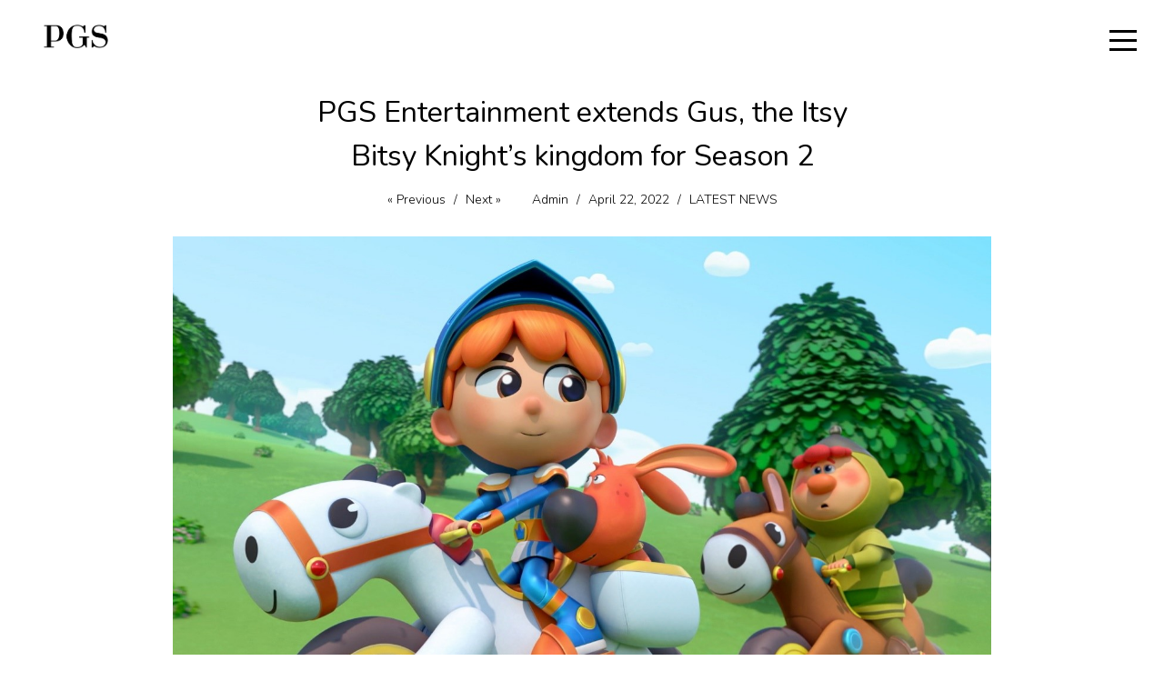

--- FILE ---
content_type: text/html; charset=UTF-8
request_url: https://pgsentertainment.com/blog/pgs-entertainment-extends-gus-the-itsy-bitsy-knights-kingdom-for-season-2
body_size: 10381
content:
<!DOCTYPE html>
<html lang="en-US">
<head>
	<meta charset="UTF-8">
<meta name="viewport" content="width=device-width, initial-scale=1.0" />
<meta http-equiv="X-UA-Compatible" content="IE=edge">












<meta name='robots' content='index, follow, max-image-preview:large, max-snippet:-1, max-video-preview:-1' />
	<style>img:is([sizes="auto" i], [sizes^="auto," i]) { contain-intrinsic-size: 3000px 1500px }</style>
	
	<!-- This site is optimized with the Yoast SEO plugin v25.3.1 - https://yoast.com/wordpress/plugins/seo/ -->
	<title>PGS Entertainment extends Gus, the Itsy Bitsy Knight’s kingdom for Season 2 - The PGS Company</title>
	<link rel="canonical" href="https://thepgscompany.com/blog/pgs-entertainment-extends-gus-the-itsy-bitsy-knights-kingdom-for-season-2" />
	<meta property="og:locale" content="en_US" />
	<meta property="og:type" content="article" />
	<meta property="og:title" content="PGS Entertainment extends Gus, the Itsy Bitsy Knight’s kingdom for Season 2 - The PGS Company" />
	<meta property="og:description" content=" PGS has closed several media deals across the world for Season 2 of the popular pre-school show Gus, The Itsy Bitsy Knight, produced by Technicolor Animation Productions.&nbsp;&nbsp; Tiny Pop (UK), DeAKids (Italy), Canal Panda (Portugal), Uyoung Culture &amp; Media (China), Showmax (Africa), IFC media (Slovakia), and TV New Zealand (New Zealand) are the latest broadcasters joining [&hellip;]" />
	<meta property="og:url" content="https://thepgscompany.com/blog/pgs-entertainment-extends-gus-the-itsy-bitsy-knights-kingdom-for-season-2" />
	<meta property="og:site_name" content="The PGS Company" />
	<meta property="article:publisher" content="https://www.facebook.com/pgsentertainment/" />
	<meta property="article:published_time" content="2022-04-22T15:45:00+00:00" />
	<meta property="article:modified_time" content="2023-05-16T15:13:59+00:00" />
	<meta property="og:image" content="https://thepgscompany.com/wp-content/uploads/2021/11/Gus_for-blog-post.jpg" />
	<meta property="og:image:width" content="1385" />
	<meta property="og:image:height" content="741" />
	<meta property="og:image:type" content="image/jpeg" />
	<meta name="author" content="Admin" />
	<meta name="twitter:card" content="summary_large_image" />
	<meta name="twitter:creator" content="@pgsinfo" />
	<meta name="twitter:site" content="@pgsinfo" />
	<meta name="twitter:label1" content="Written by" />
	<meta name="twitter:data1" content="Admin" />
	<meta name="twitter:label2" content="Est. reading time" />
	<meta name="twitter:data2" content="2 minutes" />
	<script type="application/ld+json" class="yoast-schema-graph">{"@context":"https://schema.org","@graph":[{"@type":"Article","@id":"https://thepgscompany.com/blog/pgs-entertainment-extends-gus-the-itsy-bitsy-knights-kingdom-for-season-2#article","isPartOf":{"@id":"https://thepgscompany.com/blog/pgs-entertainment-extends-gus-the-itsy-bitsy-knights-kingdom-for-season-2"},"author":{"name":"Admin","@id":"https://thepgscompany.com/#/schema/person/21a984ada8074ce9c6452eedc324d0fc"},"headline":"PGS Entertainment extends Gus, the Itsy Bitsy Knight’s kingdom for Season 2","datePublished":"2022-04-22T15:45:00+00:00","dateModified":"2023-05-16T15:13:59+00:00","mainEntityOfPage":{"@id":"https://thepgscompany.com/blog/pgs-entertainment-extends-gus-the-itsy-bitsy-knights-kingdom-for-season-2"},"wordCount":364,"publisher":{"@id":"https://thepgscompany.com/#organization"},"image":{"@id":"https://thepgscompany.com/blog/pgs-entertainment-extends-gus-the-itsy-bitsy-knights-kingdom-for-season-2#primaryimage"},"thumbnailUrl":"https://thepgscompany.com/wp-content/uploads/2021/11/Gus_for-blog-post.jpg","articleSection":["LATEST NEWS"],"inLanguage":"en-US"},{"@type":"WebPage","@id":"https://thepgscompany.com/blog/pgs-entertainment-extends-gus-the-itsy-bitsy-knights-kingdom-for-season-2","url":"https://thepgscompany.com/blog/pgs-entertainment-extends-gus-the-itsy-bitsy-knights-kingdom-for-season-2","name":"PGS Entertainment extends Gus, the Itsy Bitsy Knight’s kingdom for Season 2 - The PGS Company","isPartOf":{"@id":"https://thepgscompany.com/#website"},"primaryImageOfPage":{"@id":"https://thepgscompany.com/blog/pgs-entertainment-extends-gus-the-itsy-bitsy-knights-kingdom-for-season-2#primaryimage"},"image":{"@id":"https://thepgscompany.com/blog/pgs-entertainment-extends-gus-the-itsy-bitsy-knights-kingdom-for-season-2#primaryimage"},"thumbnailUrl":"https://thepgscompany.com/wp-content/uploads/2021/11/Gus_for-blog-post.jpg","datePublished":"2022-04-22T15:45:00+00:00","dateModified":"2023-05-16T15:13:59+00:00","breadcrumb":{"@id":"https://thepgscompany.com/blog/pgs-entertainment-extends-gus-the-itsy-bitsy-knights-kingdom-for-season-2#breadcrumb"},"inLanguage":"en-US","potentialAction":[{"@type":"ReadAction","target":["https://thepgscompany.com/blog/pgs-entertainment-extends-gus-the-itsy-bitsy-knights-kingdom-for-season-2"]}]},{"@type":"ImageObject","inLanguage":"en-US","@id":"https://thepgscompany.com/blog/pgs-entertainment-extends-gus-the-itsy-bitsy-knights-kingdom-for-season-2#primaryimage","url":"https://thepgscompany.com/wp-content/uploads/2021/11/Gus_for-blog-post.jpg","contentUrl":"https://thepgscompany.com/wp-content/uploads/2021/11/Gus_for-blog-post.jpg","width":1385,"height":741},{"@type":"BreadcrumbList","@id":"https://thepgscompany.com/blog/pgs-entertainment-extends-gus-the-itsy-bitsy-knights-kingdom-for-season-2#breadcrumb","itemListElement":[{"@type":"ListItem","position":1,"name":"Home","item":"https://thepgscompany.com/"},{"@type":"ListItem","position":2,"name":"PGS Entertainment extends Gus, the Itsy Bitsy Knight’s kingdom for Season 2"}]},{"@type":"WebSite","@id":"https://thepgscompany.com/#website","url":"https://thepgscompany.com/","name":"PGS Entertainment","description":"Global entertainment group in kids’ animation and brand management","publisher":{"@id":"https://thepgscompany.com/#organization"},"potentialAction":[{"@type":"SearchAction","target":{"@type":"EntryPoint","urlTemplate":"https://thepgscompany.com/?s={search_term_string}"},"query-input":{"@type":"PropertyValueSpecification","valueRequired":true,"valueName":"search_term_string"}}],"inLanguage":"en-US"},{"@type":"Organization","@id":"https://thepgscompany.com/#organization","name":"PGS Entertainment","url":"https://thepgscompany.com/","logo":{"@type":"ImageObject","inLanguage":"en-US","@id":"https://thepgscompany.com/#/schema/logo/image/","url":"https://thepgscompany.com/wp-content/uploads/2025/06/cropped-Favicon-PGS.jpg","contentUrl":"https://thepgscompany.com/wp-content/uploads/2025/06/cropped-Favicon-PGS.jpg","width":512,"height":512,"caption":"PGS Entertainment"},"image":{"@id":"https://thepgscompany.com/#/schema/logo/image/"},"sameAs":["https://www.facebook.com/pgsentertainment/","https://x.com/pgsinfo","https://www.instagram.com/pgs_entertainment/","https://www.youtube.com/@MiniSmileyWorld","https://www.linkedin.com/company/2621451/admin/dashboard/"]},{"@type":"Person","@id":"https://thepgscompany.com/#/schema/person/21a984ada8074ce9c6452eedc324d0fc","name":"Admin","image":{"@type":"ImageObject","inLanguage":"en-US","@id":"https://thepgscompany.com/#/schema/person/image/","url":"https://secure.gravatar.com/avatar/5dbc9f6d7d6e919f5ed56c20ba8fc0c47b6a464f2915ff0684e11df5dd78a726?s=96&d=mm&r=g","contentUrl":"https://secure.gravatar.com/avatar/5dbc9f6d7d6e919f5ed56c20ba8fc0c47b6a464f2915ff0684e11df5dd78a726?s=96&d=mm&r=g","caption":"Admin"},"url":"https://thepgscompany.com/author/pgs"}]}</script>
	<!-- / Yoast SEO plugin. -->


<link rel='dns-prefetch' href='//thepgscompany.com' />
<link rel='dns-prefetch' href='//cdn.jsdelivr.net' />
<link rel='dns-prefetch' href='//fonts.googleapis.com' />
<script type="text/javascript">
/* <![CDATA[ */
window._wpemojiSettings = {"baseUrl":"https:\/\/s.w.org\/images\/core\/emoji\/16.0.1\/72x72\/","ext":".png","svgUrl":"https:\/\/s.w.org\/images\/core\/emoji\/16.0.1\/svg\/","svgExt":".svg","source":{"concatemoji":"https:\/\/thepgscompany.com\/wp-includes\/js\/wp-emoji-release.min.js?ver=6.8.3"}};
/*! This file is auto-generated */
!function(s,n){var o,i,e;function c(e){try{var t={supportTests:e,timestamp:(new Date).valueOf()};sessionStorage.setItem(o,JSON.stringify(t))}catch(e){}}function p(e,t,n){e.clearRect(0,0,e.canvas.width,e.canvas.height),e.fillText(t,0,0);var t=new Uint32Array(e.getImageData(0,0,e.canvas.width,e.canvas.height).data),a=(e.clearRect(0,0,e.canvas.width,e.canvas.height),e.fillText(n,0,0),new Uint32Array(e.getImageData(0,0,e.canvas.width,e.canvas.height).data));return t.every(function(e,t){return e===a[t]})}function u(e,t){e.clearRect(0,0,e.canvas.width,e.canvas.height),e.fillText(t,0,0);for(var n=e.getImageData(16,16,1,1),a=0;a<n.data.length;a++)if(0!==n.data[a])return!1;return!0}function f(e,t,n,a){switch(t){case"flag":return n(e,"\ud83c\udff3\ufe0f\u200d\u26a7\ufe0f","\ud83c\udff3\ufe0f\u200b\u26a7\ufe0f")?!1:!n(e,"\ud83c\udde8\ud83c\uddf6","\ud83c\udde8\u200b\ud83c\uddf6")&&!n(e,"\ud83c\udff4\udb40\udc67\udb40\udc62\udb40\udc65\udb40\udc6e\udb40\udc67\udb40\udc7f","\ud83c\udff4\u200b\udb40\udc67\u200b\udb40\udc62\u200b\udb40\udc65\u200b\udb40\udc6e\u200b\udb40\udc67\u200b\udb40\udc7f");case"emoji":return!a(e,"\ud83e\udedf")}return!1}function g(e,t,n,a){var r="undefined"!=typeof WorkerGlobalScope&&self instanceof WorkerGlobalScope?new OffscreenCanvas(300,150):s.createElement("canvas"),o=r.getContext("2d",{willReadFrequently:!0}),i=(o.textBaseline="top",o.font="600 32px Arial",{});return e.forEach(function(e){i[e]=t(o,e,n,a)}),i}function t(e){var t=s.createElement("script");t.src=e,t.defer=!0,s.head.appendChild(t)}"undefined"!=typeof Promise&&(o="wpEmojiSettingsSupports",i=["flag","emoji"],n.supports={everything:!0,everythingExceptFlag:!0},e=new Promise(function(e){s.addEventListener("DOMContentLoaded",e,{once:!0})}),new Promise(function(t){var n=function(){try{var e=JSON.parse(sessionStorage.getItem(o));if("object"==typeof e&&"number"==typeof e.timestamp&&(new Date).valueOf()<e.timestamp+604800&&"object"==typeof e.supportTests)return e.supportTests}catch(e){}return null}();if(!n){if("undefined"!=typeof Worker&&"undefined"!=typeof OffscreenCanvas&&"undefined"!=typeof URL&&URL.createObjectURL&&"undefined"!=typeof Blob)try{var e="postMessage("+g.toString()+"("+[JSON.stringify(i),f.toString(),p.toString(),u.toString()].join(",")+"));",a=new Blob([e],{type:"text/javascript"}),r=new Worker(URL.createObjectURL(a),{name:"wpTestEmojiSupports"});return void(r.onmessage=function(e){c(n=e.data),r.terminate(),t(n)})}catch(e){}c(n=g(i,f,p,u))}t(n)}).then(function(e){for(var t in e)n.supports[t]=e[t],n.supports.everything=n.supports.everything&&n.supports[t],"flag"!==t&&(n.supports.everythingExceptFlag=n.supports.everythingExceptFlag&&n.supports[t]);n.supports.everythingExceptFlag=n.supports.everythingExceptFlag&&!n.supports.flag,n.DOMReady=!1,n.readyCallback=function(){n.DOMReady=!0}}).then(function(){return e}).then(function(){var e;n.supports.everything||(n.readyCallback(),(e=n.source||{}).concatemoji?t(e.concatemoji):e.wpemoji&&e.twemoji&&(t(e.twemoji),t(e.wpemoji)))}))}((window,document),window._wpemojiSettings);
/* ]]> */
</script>
<style id='wp-emoji-styles-inline-css' type='text/css'>

	img.wp-smiley, img.emoji {
		display: inline !important;
		border: none !important;
		box-shadow: none !important;
		height: 1em !important;
		width: 1em !important;
		margin: 0 0.07em !important;
		vertical-align: -0.1em !important;
		background: none !important;
		padding: 0 !important;
	}
</style>
<link rel='stylesheet' id='wp-block-library-css' href='https://thepgscompany.com/wp-includes/css/dist/block-library/style.min.css?ver=6.8.3' type='text/css' media='all' />
<style id='classic-theme-styles-inline-css' type='text/css'>
/*! This file is auto-generated */
.wp-block-button__link{color:#fff;background-color:#32373c;border-radius:9999px;box-shadow:none;text-decoration:none;padding:calc(.667em + 2px) calc(1.333em + 2px);font-size:1.125em}.wp-block-file__button{background:#32373c;color:#fff;text-decoration:none}
</style>
<style id='global-styles-inline-css' type='text/css'>
:root{--wp--preset--aspect-ratio--square: 1;--wp--preset--aspect-ratio--4-3: 4/3;--wp--preset--aspect-ratio--3-4: 3/4;--wp--preset--aspect-ratio--3-2: 3/2;--wp--preset--aspect-ratio--2-3: 2/3;--wp--preset--aspect-ratio--16-9: 16/9;--wp--preset--aspect-ratio--9-16: 9/16;--wp--preset--color--black: #000000;--wp--preset--color--cyan-bluish-gray: #abb8c3;--wp--preset--color--white: #ffffff;--wp--preset--color--pale-pink: #f78da7;--wp--preset--color--vivid-red: #cf2e2e;--wp--preset--color--luminous-vivid-orange: #ff6900;--wp--preset--color--luminous-vivid-amber: #fcb900;--wp--preset--color--light-green-cyan: #7bdcb5;--wp--preset--color--vivid-green-cyan: #00d084;--wp--preset--color--pale-cyan-blue: #8ed1fc;--wp--preset--color--vivid-cyan-blue: #0693e3;--wp--preset--color--vivid-purple: #9b51e0;--wp--preset--gradient--vivid-cyan-blue-to-vivid-purple: linear-gradient(135deg,rgba(6,147,227,1) 0%,rgb(155,81,224) 100%);--wp--preset--gradient--light-green-cyan-to-vivid-green-cyan: linear-gradient(135deg,rgb(122,220,180) 0%,rgb(0,208,130) 100%);--wp--preset--gradient--luminous-vivid-amber-to-luminous-vivid-orange: linear-gradient(135deg,rgba(252,185,0,1) 0%,rgba(255,105,0,1) 100%);--wp--preset--gradient--luminous-vivid-orange-to-vivid-red: linear-gradient(135deg,rgba(255,105,0,1) 0%,rgb(207,46,46) 100%);--wp--preset--gradient--very-light-gray-to-cyan-bluish-gray: linear-gradient(135deg,rgb(238,238,238) 0%,rgb(169,184,195) 100%);--wp--preset--gradient--cool-to-warm-spectrum: linear-gradient(135deg,rgb(74,234,220) 0%,rgb(151,120,209) 20%,rgb(207,42,186) 40%,rgb(238,44,130) 60%,rgb(251,105,98) 80%,rgb(254,248,76) 100%);--wp--preset--gradient--blush-light-purple: linear-gradient(135deg,rgb(255,206,236) 0%,rgb(152,150,240) 100%);--wp--preset--gradient--blush-bordeaux: linear-gradient(135deg,rgb(254,205,165) 0%,rgb(254,45,45) 50%,rgb(107,0,62) 100%);--wp--preset--gradient--luminous-dusk: linear-gradient(135deg,rgb(255,203,112) 0%,rgb(199,81,192) 50%,rgb(65,88,208) 100%);--wp--preset--gradient--pale-ocean: linear-gradient(135deg,rgb(255,245,203) 0%,rgb(182,227,212) 50%,rgb(51,167,181) 100%);--wp--preset--gradient--electric-grass: linear-gradient(135deg,rgb(202,248,128) 0%,rgb(113,206,126) 100%);--wp--preset--gradient--midnight: linear-gradient(135deg,rgb(2,3,129) 0%,rgb(40,116,252) 100%);--wp--preset--font-size--small: 13px;--wp--preset--font-size--medium: 20px;--wp--preset--font-size--large: 36px;--wp--preset--font-size--x-large: 42px;--wp--preset--spacing--20: 0.44rem;--wp--preset--spacing--30: 0.67rem;--wp--preset--spacing--40: 1rem;--wp--preset--spacing--50: 1.5rem;--wp--preset--spacing--60: 2.25rem;--wp--preset--spacing--70: 3.38rem;--wp--preset--spacing--80: 5.06rem;--wp--preset--shadow--natural: 6px 6px 9px rgba(0, 0, 0, 0.2);--wp--preset--shadow--deep: 12px 12px 50px rgba(0, 0, 0, 0.4);--wp--preset--shadow--sharp: 6px 6px 0px rgba(0, 0, 0, 0.2);--wp--preset--shadow--outlined: 6px 6px 0px -3px rgba(255, 255, 255, 1), 6px 6px rgba(0, 0, 0, 1);--wp--preset--shadow--crisp: 6px 6px 0px rgba(0, 0, 0, 1);}:where(.is-layout-flex){gap: 0.5em;}:where(.is-layout-grid){gap: 0.5em;}body .is-layout-flex{display: flex;}.is-layout-flex{flex-wrap: wrap;align-items: center;}.is-layout-flex > :is(*, div){margin: 0;}body .is-layout-grid{display: grid;}.is-layout-grid > :is(*, div){margin: 0;}:where(.wp-block-columns.is-layout-flex){gap: 2em;}:where(.wp-block-columns.is-layout-grid){gap: 2em;}:where(.wp-block-post-template.is-layout-flex){gap: 1.25em;}:where(.wp-block-post-template.is-layout-grid){gap: 1.25em;}.has-black-color{color: var(--wp--preset--color--black) !important;}.has-cyan-bluish-gray-color{color: var(--wp--preset--color--cyan-bluish-gray) !important;}.has-white-color{color: var(--wp--preset--color--white) !important;}.has-pale-pink-color{color: var(--wp--preset--color--pale-pink) !important;}.has-vivid-red-color{color: var(--wp--preset--color--vivid-red) !important;}.has-luminous-vivid-orange-color{color: var(--wp--preset--color--luminous-vivid-orange) !important;}.has-luminous-vivid-amber-color{color: var(--wp--preset--color--luminous-vivid-amber) !important;}.has-light-green-cyan-color{color: var(--wp--preset--color--light-green-cyan) !important;}.has-vivid-green-cyan-color{color: var(--wp--preset--color--vivid-green-cyan) !important;}.has-pale-cyan-blue-color{color: var(--wp--preset--color--pale-cyan-blue) !important;}.has-vivid-cyan-blue-color{color: var(--wp--preset--color--vivid-cyan-blue) !important;}.has-vivid-purple-color{color: var(--wp--preset--color--vivid-purple) !important;}.has-black-background-color{background-color: var(--wp--preset--color--black) !important;}.has-cyan-bluish-gray-background-color{background-color: var(--wp--preset--color--cyan-bluish-gray) !important;}.has-white-background-color{background-color: var(--wp--preset--color--white) !important;}.has-pale-pink-background-color{background-color: var(--wp--preset--color--pale-pink) !important;}.has-vivid-red-background-color{background-color: var(--wp--preset--color--vivid-red) !important;}.has-luminous-vivid-orange-background-color{background-color: var(--wp--preset--color--luminous-vivid-orange) !important;}.has-luminous-vivid-amber-background-color{background-color: var(--wp--preset--color--luminous-vivid-amber) !important;}.has-light-green-cyan-background-color{background-color: var(--wp--preset--color--light-green-cyan) !important;}.has-vivid-green-cyan-background-color{background-color: var(--wp--preset--color--vivid-green-cyan) !important;}.has-pale-cyan-blue-background-color{background-color: var(--wp--preset--color--pale-cyan-blue) !important;}.has-vivid-cyan-blue-background-color{background-color: var(--wp--preset--color--vivid-cyan-blue) !important;}.has-vivid-purple-background-color{background-color: var(--wp--preset--color--vivid-purple) !important;}.has-black-border-color{border-color: var(--wp--preset--color--black) !important;}.has-cyan-bluish-gray-border-color{border-color: var(--wp--preset--color--cyan-bluish-gray) !important;}.has-white-border-color{border-color: var(--wp--preset--color--white) !important;}.has-pale-pink-border-color{border-color: var(--wp--preset--color--pale-pink) !important;}.has-vivid-red-border-color{border-color: var(--wp--preset--color--vivid-red) !important;}.has-luminous-vivid-orange-border-color{border-color: var(--wp--preset--color--luminous-vivid-orange) !important;}.has-luminous-vivid-amber-border-color{border-color: var(--wp--preset--color--luminous-vivid-amber) !important;}.has-light-green-cyan-border-color{border-color: var(--wp--preset--color--light-green-cyan) !important;}.has-vivid-green-cyan-border-color{border-color: var(--wp--preset--color--vivid-green-cyan) !important;}.has-pale-cyan-blue-border-color{border-color: var(--wp--preset--color--pale-cyan-blue) !important;}.has-vivid-cyan-blue-border-color{border-color: var(--wp--preset--color--vivid-cyan-blue) !important;}.has-vivid-purple-border-color{border-color: var(--wp--preset--color--vivid-purple) !important;}.has-vivid-cyan-blue-to-vivid-purple-gradient-background{background: var(--wp--preset--gradient--vivid-cyan-blue-to-vivid-purple) !important;}.has-light-green-cyan-to-vivid-green-cyan-gradient-background{background: var(--wp--preset--gradient--light-green-cyan-to-vivid-green-cyan) !important;}.has-luminous-vivid-amber-to-luminous-vivid-orange-gradient-background{background: var(--wp--preset--gradient--luminous-vivid-amber-to-luminous-vivid-orange) !important;}.has-luminous-vivid-orange-to-vivid-red-gradient-background{background: var(--wp--preset--gradient--luminous-vivid-orange-to-vivid-red) !important;}.has-very-light-gray-to-cyan-bluish-gray-gradient-background{background: var(--wp--preset--gradient--very-light-gray-to-cyan-bluish-gray) !important;}.has-cool-to-warm-spectrum-gradient-background{background: var(--wp--preset--gradient--cool-to-warm-spectrum) !important;}.has-blush-light-purple-gradient-background{background: var(--wp--preset--gradient--blush-light-purple) !important;}.has-blush-bordeaux-gradient-background{background: var(--wp--preset--gradient--blush-bordeaux) !important;}.has-luminous-dusk-gradient-background{background: var(--wp--preset--gradient--luminous-dusk) !important;}.has-pale-ocean-gradient-background{background: var(--wp--preset--gradient--pale-ocean) !important;}.has-electric-grass-gradient-background{background: var(--wp--preset--gradient--electric-grass) !important;}.has-midnight-gradient-background{background: var(--wp--preset--gradient--midnight) !important;}.has-small-font-size{font-size: var(--wp--preset--font-size--small) !important;}.has-medium-font-size{font-size: var(--wp--preset--font-size--medium) !important;}.has-large-font-size{font-size: var(--wp--preset--font-size--large) !important;}.has-x-large-font-size{font-size: var(--wp--preset--font-size--x-large) !important;}
:where(.wp-block-post-template.is-layout-flex){gap: 1.25em;}:where(.wp-block-post-template.is-layout-grid){gap: 1.25em;}
:where(.wp-block-columns.is-layout-flex){gap: 2em;}:where(.wp-block-columns.is-layout-grid){gap: 2em;}
:root :where(.wp-block-pullquote){font-size: 1.5em;line-height: 1.6;}
</style>
<link rel='stylesheet' id='contact-form-7-css' href='https://thepgscompany.com/wp-content/plugins/contact-form-7/includes/css/styles.css?ver=6.0.6' type='text/css' media='all' />
<link rel='stylesheet' id='font-roboto-css' href='//fonts.googleapis.com/css2?family=Nunito:ital,wght@0,200..1000;1,200..1000&#038;display=swap' type='text/css' media='all' />
<link rel='stylesheet' id='styles-css' href='https://thepgscompany.com/wp-content/themes/pgs/assets/css/styles.min.css?ver=1.5.0.0022' type='text/css' media='all' />
<link rel='stylesheet' id='swiper-css' href='https://cdn.jsdelivr.net/npm/swiper@11/swiper-bundle.min.css?ver=6.8.3' type='text/css' media='all' />
<link rel='stylesheet' id='msl-main-css' href='https://thepgscompany.com/wp-content/plugins/master-slider/public/assets/css/masterslider.main.css?ver=3.10.8' type='text/css' media='all' />
<link rel='stylesheet' id='msl-custom-css' href='https://thepgscompany.com/wp-content/uploads/master-slider/custom.css?ver=3.1' type='text/css' media='all' />
<script type="text/javascript" src="https://thepgscompany.com/wp-includes/js/jquery/jquery.min.js?ver=3.7.1" id="jquery-core-js"></script>
<script type="text/javascript" src="https://thepgscompany.com/wp-includes/js/jquery/jquery-migrate.min.js?ver=3.4.1" id="jquery-migrate-js"></script>
<script type="text/javascript" src="https://cdn.jsdelivr.net/npm/swiper@11/swiper-bundle.min.js?ver=6.8.3" id="swiper-js"></script>
<link rel="https://api.w.org/" href="https://thepgscompany.com/wp-json/" /><link rel="alternate" title="JSON" type="application/json" href="https://thepgscompany.com/wp-json/wp/v2/posts/4741" /><link rel="EditURI" type="application/rsd+xml" title="RSD" href="https://thepgscompany.com/xmlrpc.php?rsd" />
<meta name="generator" content="WordPress 6.8.3" />
<link rel='shortlink' href='https://thepgscompany.com/?p=4741' />
<link rel="alternate" title="oEmbed (JSON)" type="application/json+oembed" href="https://thepgscompany.com/wp-json/oembed/1.0/embed?url=https%3A%2F%2Fthepgscompany.com%2Fblog%2Fpgs-entertainment-extends-gus-the-itsy-bitsy-knights-kingdom-for-season-2" />
<link rel="alternate" title="oEmbed (XML)" type="text/xml+oembed" href="https://thepgscompany.com/wp-json/oembed/1.0/embed?url=https%3A%2F%2Fthepgscompany.com%2Fblog%2Fpgs-entertainment-extends-gus-the-itsy-bitsy-knights-kingdom-for-season-2&#038;format=xml" />
<script>var ms_grabbing_curosr = 'https://thepgscompany.com/wp-content/plugins/master-slider/public/assets/css/common/grabbing.cur', ms_grab_curosr = 'https://thepgscompany.com/wp-content/plugins/master-slider/public/assets/css/common/grab.cur';</script>
<meta name="generator" content="MasterSlider 3.10.8 - Responsive Touch Image Slider | avt.li/msf" />
<link rel="icon" type="image/png" href="/wp-content/uploads/fbrfg/favicon-96x96.png" sizes="96x96" />
<link rel="icon" type="image/svg+xml" href="/wp-content/uploads/fbrfg/favicon.svg" />
<link rel="shortcut icon" href="/wp-content/uploads/fbrfg/favicon.ico" />
<link rel="apple-touch-icon" sizes="180x180" href="/wp-content/uploads/fbrfg/apple-touch-icon.png" />
<link rel="manifest" href="/wp-content/uploads/fbrfg/site.webmanifest" /><link rel="icon" href="https://thepgscompany.com/wp-content/uploads/2025/06/cropped-Favicon-PGS-32x32.jpg" sizes="32x32" />
<link rel="icon" href="https://thepgscompany.com/wp-content/uploads/2025/06/cropped-Favicon-PGS-192x192.jpg" sizes="192x192" />
<link rel="apple-touch-icon" href="https://thepgscompany.com/wp-content/uploads/2025/06/cropped-Favicon-PGS-180x180.jpg" />
<meta name="msapplication-TileImage" content="https://thepgscompany.com/wp-content/uploads/2025/06/cropped-Favicon-PGS-270x270.jpg" />
		<style type="text/css" id="wp-custom-css">
			@media screen and (min-width: 1360px) {

	.franchises-box {
		min-width: 90vw !important;	
		margin-left: 5vw !important;
		margin-right: 5vw !important;
	
		min-height:100vh !important;
  display: grid !important;
  grid-template-columns: repeat(3, minMax(352px, 1fr)) !important;
    justify-items: center !important;
  justify-content: center !important;

}


.franchises-box .franchise {
		width: 406px !important;
	height:576px !important;

position: relative !important;
  display: flex !important;
  flex-direction: column !important;
	padding: 0 !important;
	font-size: 1.0rem;
	font-weight: 200 !important;
	color: rgba(29,29,29,.7) !important;
	
}

.franchises-box .franchise img {

  
	width: 100% !important;
	height: 100% !important;
}

.container2 {
		max-width: 100vw !important;
	
	}
}

@media screen and (max-width: 700px) {
	
	.franchises-box {
		min-width: 90vw !important;	
		margin-left: 5vw !important;
		margin-right: 5vw !important;
	
		min-height:100vh !important;
  display: grid !important;
  grid-template-columns: repeat(2, minMax(130px, 1fr)) !important;
    justify-items: center !important;
  justify-content: center !important;

}


.franchises-box .franchise {
		width: 125px !important;
	height: 180px !important;
	
	margin-bottom: 20vw!important;

position: relative !important;
  display: flex !important;
  flex-direction: column !important;
	padding: 0 !important;
	font-size: .8rem;
	font-weight: 200 !important;
	color: rgba(29,29,29,.7) !important;
	
}

.franchises-box .franchise img {

  
	width: 100% !important;
	height: 100% !important;
}

.container2 {
		max-width: 100vw !important;
	
	}
	
}


@media screen and (min-width: 701px) and (max-width: 1359px) {
	
	.franchises-box {
		min-width: 90vw !important;	
		margin-left: 5vw !important;
		margin-right: 5vw !important;
	
		min-height:100vh !important;
  display: grid !important;
  grid-template-columns: repeat(2, minMax(300px, 1fr)) !important;
    justify-items: center !important;
  justify-content: center !important;

}


.franchises-box .franchise {
	width: 300px !important;
	height:450px !important;
	
	

position: relative !important;
  display: flex !important;
  flex-direction: column !important;
	padding: 0 !important;
	font-size: 1.0rem;
	font-weight: 200 !important;
	color: rgba(29,29,29,.7) !important;
	
}

.franchises-box .franchise img {

  
	width: 100% !important;
	height: 100% !important;
}

.container2 {
		max-width: 100vw !important;
	
	}
	
}

		</style>
		

	<style type="text/css">
		.single-box .navigation { display: none; }	</style>

<!-- Google tag (gtag.js) -->
<script async src="https://www.googletagmanager.com/gtag/js?id=G-41WCPPVCVE"></script>
<script>
  window.dataLayer = window.dataLayer || [];
  function gtag(){dataLayer.push(arguments);}
  gtag('js', new Date());

  gtag('config', 'G-41WCPPVCVE');
</script>	</head>
<body class="wp-singular post-template-default single single-post postid-4741 single-format-standard wp-theme-pgs _masterslider _ms_version_3.10.8 post-pgs-entertainment-extends-gus-the-itsy-bitsy-knights-kingdom-for-season-2">

<div class="site-wrapper">

	<div class="main-container">

		<header class="header">

			<div class="container">

				<div class="header-inner">

					
											<a href="https://thepgscompany.com" class="logo">
							<img src="https://thepgscompany.com/wp-content/uploads/2025/05/PGSBlackLogo.png" alt="PGSBlackLogo" />
						</a>
					
					
					
										
					
					
													<nav class="nav-main">
								<div class="nav-toggle"></div>
							</nav>

						
					
				</div>

			</div>

		</header>



<div class="single-box">

	<div class="content-box">

		<div class="heading content-shift">

			<h1>PGS Entertainment extends Gus, the Itsy Bitsy Knight’s kingdom for Season 2</h1>
			<div class="nav">

									<a href="https://thepgscompany.com/blog/bagdasarian-productions-alvinnn-the-chipmunks-closes-2020-out-with-a-bang" class="prev"> &laquo; Previous</a>
					<span class="sep">/</span>
				
									<a href="https://thepgscompany.com/blog/pgs-set-to-represent-2nd-biggest-youtube-kids-animated-ip-looloo-kids" class="next">Next &raquo;</a>
				
			</div>

			<div class="details">
				<a href="https://thepgscompany.com/author/pgs" title="Posts by Admin" rel="author">Admin</a>				<span class="sep">/</span>
				April 22, 2022				<span class="sep">/</span>
				<a href="https://thepgscompany.com/./blog" rel="category tag">LATEST NEWS</a>			</div>

		</div>

		<img width="1385" height="741" src="https://thepgscompany.com/wp-content/uploads/2021/11/Gus_for-blog-post.jpg" class="thumb wp-post-image" alt="" decoding="async" fetchpriority="high" srcset="https://thepgscompany.com/wp-content/uploads/2021/11/Gus_for-blog-post.jpg 1385w, https://thepgscompany.com/wp-content/uploads/2021/11/Gus_for-blog-post-300x161.jpg 300w, https://thepgscompany.com/wp-content/uploads/2021/11/Gus_for-blog-post-768x411.jpg 768w, https://thepgscompany.com/wp-content/uploads/2021/11/Gus_for-blog-post-65x35.jpg 65w" sizes="(max-width: 1385px) 100vw, 1385px" />
		<div class="content content-shift">

			<p><strong> </strong>PGS has closed several media deals across the world for Season 2 of the popular pre-school show <em>Gus, The Itsy Bitsy Knight</em>, produced by Technicolor Animation Productions.&nbsp;&nbsp;</p>
<p>Tiny Pop (UK), DeAKids (Italy), Canal Panda (Portugal), Uyoung Culture &amp; Media (China), Showmax (Africa), IFC media (Slovakia), and TV New Zealand (New Zealand) are the latest broadcasters joining for a second round of the show. Such early commitment after 6 months of airing season 1 confirms Gus’ success. They add to the long list of broadcasters who have already confirmed to the 2<sup>nd</sup> season: TF1 (France), RTVE (Spain), RTP (Portugal), NRK (Norway), MTVA (Hungary), Teletoon+, Minimini+ &amp; TV Puls (Poland),&nbsp; Televisa (Mexico), Radio Canada, HBO Max (LATAM), Cartoonito (LATAM &amp; Brazil), Myndform (Iceland), and Knowledge Network &amp; Radio Canada (Canada).&nbsp;&nbsp;</p>
<p>While Season 2 commitments are going strong, season 1 is still conquering charts. Since being on air last year, it has topped #1 positions in multiple territories including France and UK.&nbsp;&nbsp;</p>
<p>Recently, PGS has also expanded territories by signing deals for Season 1 with Nine Network (Australia), Mediacorp (Singapore), Czech TV (Czech Republic), LRT (Lithuania), TG4 (Ireland), and RSI (Switzerland). The Season 1 is also airing on Disney (Germany), Frisbee (Italy), RTBF (Belgium), Star channel (Greece), SVT (Sweden), MTV3 (Finland), Lattelecom (Latvia), Hop! (Israel), MBC (Middle East), and TV5 Monde (worldwide).&nbsp;&nbsp;</p>
<p>The show is now airing in over 100 territories across the world and Gus is already speaking 21 languages.&nbsp;</p>
<p>Mattel, the Toy Master for the franchise, has confirmed an ambitious roll-out by Fall 2022 in European countries, and a second world-wide roll-out for 2023.&nbsp;&nbsp;</p>
<p><em>“We are very excited of having achieved this level of commitment at such an early stage of the brand. This has proved that Gus, the Itsy Bitsy Knight has generated high levels of satisfaction for our partners</em>” says Philippe Soutter, founder of PGS Entertainment.&nbsp;&nbsp;</p>
<p>“<em>We couldn’t be prouder of Gus’ performance across the world. Achieving #3 positions in all of Europe is a reflection of our dedication to bring this unique and magical universe to life.</em>” adds Sandrine Nguyen, President of Technicolor Animation Production.&nbsp;&nbsp;</p>
<p>&nbsp;</p>

		</div>

		
		
	</div>

	<div class="content-box">

		<div class="navigation">

			<div class="item prev">
									<a class="link" href="https://thepgscompany.com/blog/bagdasarian-productions-alvinnn-the-chipmunks-closes-2020-out-with-a-bang">
						&laquo; Previous						<span>Bagdasarian Productions’ ALVINNN!!! & the Chipmunks closes 2020 out with a bang!</span>
					</a>
							</div>

			<div class="item next">
									<a class="link" href="https://thepgscompany.com/blog/pgs-set-to-represent-2nd-biggest-youtube-kids-animated-ip-looloo-kids">
						Next &raquo;						<span>PGS set to represent 2nd biggest YouTube Kids’ animated IP Looloo Kids</span>
					</a>
							</div>

		</div>

	</div>

	<div class="content-box">

		<div class="author">

			<div class="label">Published by PGS Entertainment</div>

			<a href="https://thepgscompany.com/author/pgs">View all posts by PGS Entertainment</a>

		</div>

	</div>

	
</div>

		</div>

		<footer class="footer">

			<div class="container">

				<div class="footer-inner">

					<div class="footer-logo">

												
											
												<div class="copyright">
							© PGS Entertainment 2026 © The PGS Company 2026. All rights reserved						</div>
						
					</div>

											<div class="social">
																<a href="https://www.facebook.com/pgsentertainment/" target="_blank" class="icon">
										<img src="https://thepgscompany.com/wp-content/uploads/2025/05/f-OvFLFN.svg" alt="" />
									</a>
																								<a href="https://www.instagram.com/pgs_entertainment/" target="_blank" class="icon">
										<img src="https://thepgscompany.com/wp-content/uploads/2025/05/i-2ngJUq.svg" alt="" />
									</a>
																								<a href="https://x.com/pgsinfo" target="_blank" class="icon">
										<img src="https://thepgscompany.com/wp-content/uploads/2025/05/x-ucad7e.svg" alt="" />
									</a>
																								<a href="https://www.youtube.com/@MiniSmileyWorld" target="_blank" class="icon">
										<img src="https://thepgscompany.com/wp-content/uploads/2025/05/y-kJEAbh.svg" alt="" />
									</a>
																								<a href="https://www.linkedin.com/company/2621451/admin/dashboard/" target="_blank" class="icon">
										<img src="https://thepgscompany.com/wp-content/uploads/2025/05/li-dJafbU.svg" alt="" />
									</a>
																					</div>
					
				</div>

			</div>

		</footer>

	</div>

	
	<nav class="nav-mobile">

		<a href="#" class="close-menu">
			<span class="close-menu-icon"></span>
		</a>

		<ul id="primary-navigation-mobile" class="menu"><li id="menu-item-5937" class="menu-item menu-item-type-post_type menu-item-object-page menu-item-5937"><a href="https://thepgscompany.com/kids-franchises">KIDS FRANCHISES</a></li>
<li id="menu-item-5938" class="menu-item menu-item-type-post_type menu-item-object-page menu-item-5938"><a href="https://thepgscompany.com/gemma">CINEMA</a></li>
<li id="menu-item-5939" class="menu-item menu-item-type-post_type menu-item-object-page menu-item-5939"><a href="https://thepgscompany.com/brand-management">BRAND MANAGEMENT</a></li>
<li id="menu-item-5941" class="menu-item menu-item-type-post_type menu-item-object-page menu-item-5941"><a href="https://thepgscompany.com/venture">VENTURE</a></li>
<li id="menu-item-5940" class="menu-item menu-item-type-taxonomy menu-item-object-category current-post-ancestor current-menu-parent current-post-parent menu-item-5940 active"><a href="https://thepgscompany.com/./blog">LATEST NEWS</a></li>
<li id="menu-item-5942" class="menu-item menu-item-type-post_type menu-item-object-page menu-item-5942"><a href="https://thepgscompany.com/about">ABOUT</a></li>
<li id="menu-item-5943" class="menu-item menu-item-type-post_type menu-item-object-page menu-item-5943"><a href="https://thepgscompany.com/contact-us">CONTACT US</a></li>
<li class="login-button"><a href="#">Login</a></li></ul>
			
			<div class="social">
										<a href="https://www.facebook.com/pgsentertainment/" target="_blank" class="icon">
							<img src="https://thepgscompany.com/wp-content/uploads/2025/05/f-b-ETlZu9.svg" alt="" />
						</a>
															<a href="https://www.instagram.com/pgs_entertainment/" target="_blank" class="icon">
							<img src="https://thepgscompany.com/wp-content/uploads/2025/05/i-b-Zoge5c.svg" alt="" />
						</a>
															<a href="https://x.com/pgsinfo" target="_blank" class="icon">
							<img src="https://thepgscompany.com/wp-content/uploads/2025/05/x-b-JvNYNj.svg" alt="" />
						</a>
															<a href="https://www.youtube.com/@MiniSmileyWorld" target="_blank" class="icon">
							<img src="https://thepgscompany.com/wp-content/uploads/2025/05/y-b-P1xL1U.svg" alt="" />
						</a>
															<a href="https://www.linkedin.com/company/2621451/admin/dashboard/" target="_blank" class="icon">
							<img src="https://thepgscompany.com/wp-content/uploads/2025/05/li-b-Xdo968.svg" alt="" />
						</a>
												</div>
		
	</nav>


	<form action="https://thepgscompany.com/wp-admin/admin-ajax.php" method="post" class="modal-login">

	<div class="heading">Login</div>

	<div class="field">

		<label for="form-email">Please enter your email</label>

		<div class="row">

			<div class="input">
				<input type="email" name="email" id="form-email" />
				<div class="input-loader"></div>
			</div>

			<input type="submit" value="Log In" />

			<input type="hidden" name="action" value="user_login" />

							<input type="hidden" name="franchise" value="0" />
			
			<input type="hidden" name="action" value="user_login" />
			<input type="hidden" name="nonce" value="634d2c8455" />

		</div>

	</div>

	<div class="close"></div>

</form>
	<div id="modal"></div>

			<svg xmlns="http://www.w3.org/2000/svg" xmlns:xlink="http://www.w3.org/1999/xlink" style="height:0;position:absolute;z-index:-1">
    <defs>
      
        <symbol viewBox="0 0 50 50" id="arrow"><path fill="#262729" d="M13 20.752c0 .188.754 1.002.88 1.128 3.77 3.759 7.288 7.831 8.984 9.71 1.005 1.128 1.759 2.256 2.136 2.256.377 0 1.13-1.128 2.136-2.255 1.696-1.88 5.215-5.952 8.984-9.711.126-.126.88-.94.88-1.128 0-.439-.126-.752-.628-.752C35.24 20 26.13 27.08 25 28.082 23.87 27.08 14.76 20 13.628 20c-.502 0-.628.313-.628.752"></path></symbol>
      
  </defs>
</svg>
	
	<script type="speculationrules">
{"prefetch":[{"source":"document","where":{"and":[{"href_matches":"\/*"},{"not":{"href_matches":["\/wp-*.php","\/wp-admin\/*","\/wp-content\/uploads\/*","\/wp-content\/*","\/wp-content\/plugins\/*","\/wp-content\/themes\/pgs\/*","\/*\\?(.+)"]}},{"not":{"selector_matches":"a[rel~=\"nofollow\"]"}},{"not":{"selector_matches":".no-prefetch, .no-prefetch a"}}]},"eagerness":"conservative"}]}
</script>

		<script type="text/javascript" src="https://thepgscompany.com/wp-includes/js/dist/hooks.min.js?ver=4d63a3d491d11ffd8ac6" id="wp-hooks-js"></script>
<script type="text/javascript" src="https://thepgscompany.com/wp-includes/js/dist/i18n.min.js?ver=5e580eb46a90c2b997e6" id="wp-i18n-js"></script>
<script type="text/javascript" id="wp-i18n-js-after">
/* <![CDATA[ */
wp.i18n.setLocaleData( { 'text direction\u0004ltr': [ 'ltr' ] } );
/* ]]> */
</script>
<script type="text/javascript" src="https://thepgscompany.com/wp-content/plugins/contact-form-7/includes/swv/js/index.js?ver=6.0.6" id="swv-js"></script>
<script type="text/javascript" id="contact-form-7-js-before">
/* <![CDATA[ */
var wpcf7 = {
    "api": {
        "root": "https:\/\/thepgscompany.com\/wp-json\/",
        "namespace": "contact-form-7\/v1"
    }
};
/* ]]> */
</script>
<script type="text/javascript" src="https://thepgscompany.com/wp-content/plugins/contact-form-7/includes/js/index.js?ver=6.0.6" id="contact-form-7-js"></script>
<script type="text/javascript" id="scripts-js-extra">
/* <![CDATA[ */
var site_options = {"ajaxUrl":"https:\/\/thepgscompany.com\/wp-admin\/admin-ajax.php"};
/* ]]> */
</script>
<script type="text/javascript" src="https://thepgscompany.com/wp-content/themes/pgs/assets/js/scripts.min.js?ver=1.5.0.0022" id="scripts-js"></script>

	
<script defer src="https://static.cloudflareinsights.com/beacon.min.js/vcd15cbe7772f49c399c6a5babf22c1241717689176015" integrity="sha512-ZpsOmlRQV6y907TI0dKBHq9Md29nnaEIPlkf84rnaERnq6zvWvPUqr2ft8M1aS28oN72PdrCzSjY4U6VaAw1EQ==" data-cf-beacon='{"version":"2024.11.0","token":"d27ed5d5977949f8988993fa518d5428","r":1,"server_timing":{"name":{"cfCacheStatus":true,"cfEdge":true,"cfExtPri":true,"cfL4":true,"cfOrigin":true,"cfSpeedBrain":true},"location_startswith":null}}' crossorigin="anonymous"></script>
</body>
</html>

--- FILE ---
content_type: text/css
request_url: https://thepgscompany.com/wp-content/themes/pgs/assets/css/styles.min.css?ver=1.5.0.0022
body_size: 86151
content:
@charset "UTF-8";a,abbr,acronym,address,applet,article,aside,audio,b,big,blockquote,body,canvas,caption,center,cite,code,dd,del,details,dfn,div,dl,dt,em,embed,fieldset,figcaption,figure,footer,form,h1,h2,h3,h4,h5,h6,header,html,i,iframe,img,ins,kbd,label,legend,li,mark,menu,nav,object,ol,output,p,pre,q,ruby,s,samp,section,small,span,strike,strong,sub,summary,sup,table,tbody,td,tfoot,th,thead,time,tr,tt,u,ul,var,video{margin:0;padding:0;background:0 0;border:0;outline:0;font-size:100%;vertical-align:baseline}article,aside,details,figcaption,figure,footer,header,menu,nav,section,video{display:block}:focus{outline:0}@-webkit-keyframes animate{from{-webkit-transform:scale3d(1,1,1);transform:scale3d(1,1,1)}50%{-webkit-transform:scale3d(1.15,1.15,1.15);transform:scale3d(1.15,1.15,1.15)}to{-webkit-transform:scale3d(1,1,1);transform:scale3d(1,1,1)}}@keyframes animate{from{-webkit-transform:scale3d(1,1,1);transform:scale3d(1,1,1)}50%{-webkit-transform:scale3d(1.15,1.15,1.15);transform:scale3d(1.15,1.15,1.15)}to{-webkit-transform:scale3d(1,1,1);transform:scale3d(1,1,1)}}@-webkit-keyframes loader{0%{-webkit-transform:rotate(0);transform:rotate(0)}100%{-webkit-transform:rotate(360deg);transform:rotate(360deg)}}@keyframes loader{0%{-webkit-transform:rotate(0);transform:rotate(0)}100%{-webkit-transform:rotate(360deg);transform:rotate(360deg)}}.animation{-webkit-animation-name:animate;animation-name:animate}*{-webkit-box-sizing:border-box;box-sizing:border-box;-webkit-transition:.25s ease;transition:.25s ease;-webkit-transition-property:background,border,color,left,margin,padding,right,opacity;transition-property:background,border,color,left,margin,padding,right,opacity}* ::after,* ::before{-webkit-box-sizing:border-box;box-sizing:border-box}body,html{height:100%}body{min-width:320px;background-color:#fff;font-family:Nunito,sans-serif,sans-serif;font-size:16px;font-weight:300;line-height:1.5;color:#000;visibility:hidden}body.silence{position:relative}body.silence:before{position:absolute;content:"";width:100%;height:100%;z-index:5;background:rgba(0,0,0,.8);-webkit-transition:.3s;transition:.3s}input[type=email]:focus:required:invalid,input[type=password]:focus:required:invalid,input[type=tel]:focus:required:invalid,input[type=text]:focus:required:invalid,textarea:focus:required:invalid{color:#666}input[type=email]:required:valid,input[type=password]:required:valid,input[type=tel]:required:valid,input[type=text]:required:valid,textarea:required:valid{color:#666}input[type=email]::-webkit-input-placeholder,input[type=password]::-webkit-input-placeholder,input[type=tel]::-webkit-input-placeholder,input[type=text]::-webkit-input-placeholder,textarea::-webkit-input-placeholder{color:#666}input[type=email]::-moz-placeholder,input[type=password]::-moz-placeholder,input[type=tel]::-moz-placeholder,input[type=text]::-moz-placeholder,textarea::-moz-placeholder{color:#666}input[type=email]::-ms-input-placeholder,input[type=password]::-ms-input-placeholder,input[type=tel]::-ms-input-placeholder,input[type=text]::-ms-input-placeholder,textarea::-ms-input-placeholder{color:#666}input[type=email]::placeholder,input[type=password]::placeholder,input[type=tel]::placeholder,input[type=text]::placeholder,textarea::placeholder{color:#666}textarea{overflow:auto;height:200px;padding:10px 15px;resize:none}a{text-decoration:none;cursor:pointer}a:not([href]){cursor:initial}a[href^=http]:empty::before{content:attr(href)}h1{display:block;font-size:40px;font-weight:400}.is-moved{position:relative;overflow:hidden;width:100%}.is-moved .site-wrapper{right:400px;width:100%}.is-moved .header{right:400px;left:-400px}.is-moved .nav-mobile{visibility:visible;right:0}.site-wrapper{display:-webkit-box;display:-ms-flexbox;display:flex;-webkit-box-orient:vertical;-webkit-box-direction:normal;-ms-flex-direction:column;flex-direction:column;position:relative;right:0;overflow:hidden;min-height:100%;background:#fff;-webkit-transition:.5s;transition:.5s}.main-container{display:block;-webkit-box-flex:1;-ms-flex-positive:1;flex-grow:1;-ms-flex-negative:0;flex-shrink:0;position:relative;width:100%;padding-top:80px}@media (max-width:475px){.main-container{padding-top:100px}}.container{position:relative;max-width:940px;margin-left:auto;margin-right:auto;padding:0 20px;z-index:1;-webkit-transition:none;transition:none}.container .container{padding:0}@media (max-width:420px){.container{padding:0 10px}}.content-box{display:block;position:relative;max-width:940px;margin:20px auto 40px;padding:0 20px;z-index:1}@media (max-width:992px){.content-box{margin-bottom:20px}}.content{font-size:18px;line-height:1.5}.content h1,.content h2,.content h3,.content h4,.content h5,.content h6{margin-bottom:20px;font-weight:700;line-height:1.2}.content h1{font-size:2rem;text-transform:uppercase}.content h2{font-size:1.6rem}.content h3{font-size:1.3rem}.content h4{font-size:1rem}.content h5{font-size:.9rem}.content h6{font-size:.8rem}.content p,.content>ol,.content>table,.content>ul{margin-bottom:25px}.content ol,.content ul{margin-left:1.4em;list-style-position:outside}.content li+li{margin-top:12.5px}.content img,.content table{width:auto;max-width:100%;height:auto}.content table{border-spacing:0;border-collapse:collapse}.content td,.content th{padding:5px 10px;border:1px solid rgb(219.5,219.5,219.5)}.content>:last-child{margin-bottom:0}@media (max-width:576px){.content{font-size:16px}.content p,.content>ol,.content>table,.content>ul{margin-bottom:15px}}.content .alignleft{float:left;margin:0 25px 25px 0}.content .alignright{float:right;margin:0 0 25px 25px}.content .alignnone{margin:0 0 25px}.content .aligncenter{display:block;margin:0 auto 25px}@media (max-width:576px){.content .alignleft{margin:0 15px 15px 0}.content .alignright{float:right;margin:0 0 15px 15px}.content .alignnone{margin:0 0 15px}.content .aligncenter{margin:0 auto 15px}}.content blockquote{display:block;overflow:hidden;margin-bottom:25px;padding:21px 25px;background:#f5f5f5}.content blockquote :last-child{margin-bottom:0}.content .wp-caption-text{display:block;text-align:center}.content .wp-caption{display:block;-webkit-box-sizing:border-box;box-sizing:border-box;overflow:hidden;margin-bottom:25px;padding:10px;background:#f5f5f5}.content .wp-caption .wp-caption-text{padding:10px 10px 0}.content .wp-caption img{margin:0}.gallery{display:-webkit-box;display:-ms-flexbox;display:flex;-webkit-box-align:start;-ms-flex-align:start;align-items:flex-start;-webkit-box-pack:start;-ms-flex-pack:start;justify-content:flex-start;-ms-flex-wrap:wrap;flex-wrap:wrap;position:relative;overflow:hidden;margin:0 -10px}.gallery .gallery-item{display:inline-block;-webkit-box-sizing:border-box;box-sizing:border-box;width:33.33%;margin:0 0 10px;padding:0 10px;vertical-align:top}.gallery .gallery-icon{display:block;margin:0;padding:10px;background:#f5f5f5}.gallery .gallery-icon a,.gallery .gallery-icon img{display:block;width:100%;height:auto;margin:0;padding:0}.gallery .gallery-caption{display:block;padding:0 10px 10px;background:#f5f5f5}.gallery-columns-1 .gallery-item{width:100%}.gallery-columns-2 .gallery-item{width:50%}.gallery-columns-4 .gallery-item{width:25%}.gallery-columns-5 .gallery-item{width:20%}.gallery-columns-6 .gallery-item{width:16.66%}.gallery-columns-7 .gallery-item{width:14.28%}.gallery-columns-8 .gallery-item{width:12.5%}.gallery-columns-9 .gallery-item{width:11.11%}.gallery-columns-6 .gallery-caption,.gallery-columns-7 .gallery-caption,.gallery-columns-8 .gallery-caption,.gallery-columns-9 .gallery-caption{display:none}@media (max-width:768px){.gallery-columns-2 .gallery-item{width:100%}.gallery-columns-4 .gallery-item,.gallery-columns-5 .gallery-item{width:50%}.gallery-columns-6 .gallery-item,.gallery-columns-7 .gallery-item{width:33.33%}.gallery-columns-8 .gallery-item,.gallery-columns-9 .gallery-item{width:25%}}.owl-carousel{display:none;width:100%;-webkit-tap-highlight-color:transparent;position:relative;z-index:1}.owl-carousel .owl-stage{position:relative;-ms-touch-action:pan-Y;touch-action:manipulation;-moz-backface-visibility:hidden}.owl-carousel .owl-stage:after{content:".";display:block;clear:both;visibility:hidden;line-height:0;height:0}.owl-carousel .owl-stage-outer{position:relative;overflow:hidden;-webkit-transform:translate3d(0,0,0)}.owl-carousel .owl-item,.owl-carousel .owl-wrapper{-webkit-backface-visibility:hidden;-moz-backface-visibility:hidden;-ms-backface-visibility:hidden;-webkit-transform:translate3d(0,0,0);-moz-transform:translate3d(0,0,0);-ms-transform:translate3d(0,0,0)}.owl-carousel .owl-item{position:relative;min-height:1px;float:left;-webkit-backface-visibility:hidden;-webkit-tap-highlight-color:transparent;-webkit-touch-callout:none}.owl-carousel .owl-item img{display:block;width:100%}.owl-carousel .owl-dots.disabled,.owl-carousel .owl-nav.disabled{display:none}.owl-carousel .owl-dot,.owl-carousel .owl-nav .owl-next,.owl-carousel .owl-nav .owl-prev{cursor:pointer;-webkit-user-select:none;-moz-user-select:none;-ms-user-select:none;user-select:none}.owl-carousel .owl-nav button.owl-next,.owl-carousel .owl-nav button.owl-prev,.owl-carousel button.owl-dot{background:0 0;color:inherit;border:none;padding:0!important;font:inherit}.owl-carousel.owl-loaded{display:block}.owl-carousel.owl-loading{opacity:0;display:block}.owl-carousel.owl-hidden{opacity:0}.owl-carousel.owl-refresh .owl-item{visibility:hidden}.owl-carousel.owl-drag .owl-item{-ms-touch-action:pan-y;touch-action:pan-y;-webkit-user-select:none;-moz-user-select:none;-ms-user-select:none;user-select:none}.owl-carousel.owl-grab{cursor:move;cursor:-webkit-grab;cursor:grab}.owl-carousel.owl-rtl{direction:rtl}.owl-carousel.owl-rtl .owl-item{float:right}.no-js .owl-carousel{display:block}.owl-carousel .animated{-webkit-animation-duration:1s;animation-duration:1s;-webkit-animation-fill-mode:both;animation-fill-mode:both}.owl-carousel .owl-animated-in{z-index:0}.owl-carousel .owl-animated-out{z-index:1}.owl-carousel .fadeOut{-webkit-animation-name:fadeOut;animation-name:fadeOut}@-webkit-keyframes fadeOut{0%{opacity:1}100%{opacity:0}}@keyframes fadeOut{0%{opacity:1}100%{opacity:0}}.owl-height{-webkit-transition:height .5s ease-in-out;transition:height .5s ease-in-out}.owl-carousel .owl-item .owl-lazy{opacity:0;-webkit-transition:opacity .4s ease;transition:opacity .4s ease}.owl-carousel .owl-item .owl-lazy:not([src]),.owl-carousel .owl-item .owl-lazy[src^=""]{max-height:0}.owl-carousel .owl-item img.owl-lazy{-webkit-transform-style:preserve-3d;transform-style:preserve-3d}.owl-carousel .owl-video-wrapper{position:relative;height:100%;background:#000}.owl-carousel .owl-video-play-icon{position:absolute;height:80px;width:80px;left:50%;top:50%;margin-left:-40px;margin-top:-40px;background:url(owl.video.play.png) no-repeat;cursor:pointer;z-index:1;-webkit-backface-visibility:hidden;-webkit-transition:-webkit-transform .1s ease;transition:-webkit-transform .1s ease;transition:transform .1s ease;transition:transform .1s ease,-webkit-transform .1s ease}.owl-carousel .owl-video-play-icon:hover{-webkit-transform:scale(1.3,1.3);transform:scale(1.3,1.3)}.owl-carousel .owl-video-playing .owl-video-play-icon,.owl-carousel .owl-video-playing .owl-video-tn{display:none}.owl-carousel .owl-video-tn{opacity:0;height:100%;background-position:center center;background-repeat:no-repeat;background-size:contain;-webkit-transition:opacity .4s ease;transition:opacity .4s ease}.owl-carousel .owl-video-frame{position:relative;z-index:1;height:100%;width:100%}.owl-theme .owl-nav{margin-top:10px;text-align:center;-webkit-tap-highlight-color:transparent}.owl-theme .owl-nav [class*=owl-]{color:#fff;font-size:14px;margin:5px;padding:4px 7px;background:#d6d6d6;display:inline-block;cursor:pointer;border-radius:3px}.owl-theme .owl-nav [class*=owl-]:hover{background:#869791;color:#fff;text-decoration:none}.owl-theme .owl-nav .disabled{opacity:.5;cursor:default}.owl-theme .owl-nav.disabled+.owl-dots{margin-top:10px}.owl-theme .owl-dots{text-align:center;-webkit-tap-highlight-color:transparent}.owl-theme .owl-dots .owl-dot{display:inline-block;zoom:1}.owl-theme .owl-dots .owl-dot span{width:10px;height:10px;margin:5px 7px;background:#d6d6d6;display:block;-webkit-backface-visibility:visible;-webkit-transition:opacity .2s ease;transition:opacity .2s ease;border-radius:30px}.owl-theme .owl-dots .owl-dot.active span,.owl-theme .owl-dots .owl-dot:hover span{background:#869791}.about_box{display:block;position:relative;margin-bottom:40px;margin-top:40px;color:#484848}.about_box h1{margin:0 auto 38px;color:#484848;text-align:center;font-size:60px;font-weight:800;text-transform:capitalize}@media (max-width:420px){.about_box h1{margin:38px auto;font-size:42px}}.about_box .item{display:-webkit-box;display:-ms-flexbox;display:flex;-ms-flex-wrap:wrap;flex-wrap:wrap;-webkit-box-align:start;-ms-flex-align:start;align-items:flex-start;padding-bottom:24px;border-bottom:1px solid #e7e7e7;max-width:840px;margin:0 auto 46px}.about_box .item.item_wrap{-ms-flex-wrap:wrap;flex-wrap:wrap}.about_box .item.item_photo{max-width:100%;border-bottom:none;padding-bottom:0;margin:0 auto 46px}.about_box .item.item_photo .content{max-width:840px;margin:0 auto;padding-bottom:72px;border-bottom:1px solid #e7e7e7}@media (max-width:420px){.about_box .item.item_photo .content{max-width:90%}}@media (max-width:768px){.about_box .item.item_photo .content{max-width:90%}}.about_box .item hr{border:0;border-top:1px solid #e7e7e7}.about_box .thumb{width:85%;-ms-flex-negative:0;flex-shrink:0;line-height:1.6;text-align:center;margin:0 auto}.about_box .thumb img{display:block;width:100%;height:auto;margin-bottom:10px;-webkit-filter:grayscale(100%);filter:grayscale(100%)}.about_box .thumb .caption{display:-webkit-box;display:-ms-flexbox;display:flex;-ms-flex-wrap:nowrap;flex-wrap:nowrap;margin:27px auto 59px;width:100%;-webkit-box-pack:center;-ms-flex-pack:center;justify-content:center}@media (max-width:576px){.about_box .thumb .caption{margin:27px auto}}.about_box .thumb .caption .name{font-size:18px;margin-bottom:0;color:#484848;font-weight:700;margin-right:5px}.about_box .thumb .caption .position{font-size:18px;color:#484848}@media (max-width:420px){.about_box .thumb .caption{-ms-flex-wrap:wrap;flex-wrap:wrap}}.about_box .content{font-weight:300;font-size:16px;line-height:1.6;text-align:justify}.about_box .content p{line-height:26px;margin:0;color:#484848;letter-spacing:-.1px}.about_box .label{-ms-flex-negative:0;flex-shrink:0;width:100%;font-size:40px;font-weight:700;line-height:1.2;margin:0 0 37px;text-transform:capitalize;color:#484848}.about_box .awards{display:block;position:relative}.about_box .awards.hidden{display:none}.about_box .award,.about_box .values{display:block;margin-bottom:26px;color:#484848}.about_box .award .title,.about_box .award h2,.about_box .values .title,.about_box .values h2{display:block;font-size:18px;font-weight:600;margin-bottom:0;text-align:left;text-transform:uppercase;line-height:28px}.about_box .award h2,.about_box .values h2{line-height:1.6}.about_box .award .text,.about_box .values .text{font-size:16px}.about_box .award p,.about_box .values p{margin-bottom:24px;letter-spacing:-.1px}.about_box .buttons{text-align:center}.about_box .offices{display:-webkit-box;display:-ms-flexbox;display:flex;-ms-flex-wrap:wrap;flex-wrap:wrap;margin:0 -20px;-webkit-box-align:start;-ms-flex-align:start;align-items:flex-start}.about_box .office{display:inline-block;position:relative;padding:0 20px 20px;margin-bottom:20px;width:50%;overflow:hidden;-webkit-box-sizing:border-box;box-sizing:border-box}.about_box .office:after{content:"";display:block;position:absolute;height:0;left:0;bottom:1px;width:250px;border-bottom:1px solid #e7e7e7}.about_box .office:last-child{margin-bottom:0;padding-bottom:0}.about_box .office:last-child:after{display:none}.about_box .office .title{display:block;font-size:18px;font-weight:400;margin-bottom:5px}.about_box .office .address{font-size:15px;line-height:1.8;color:#484848}.about_box .form_box{margin-top:20px;width:100%}.about_box .swiper-pagination{z-index:10;display:-webkit-box;display:-ms-flexbox;display:flex;-webkit-box-align:center;-ms-flex-align:center;align-items:center;-webkit-box-pack:center;-ms-flex-pack:center;justify-content:center;background:rgba(255,255,255,.3);padding:3px 8px;border-radius:16px;min-height:20px;margin-bottom:8px}.about_box .swiper-pagination-bullet{width:9px;height:9px;background:rgba(0,0,0,.12);opacity:1;margin:0 3px!important;border-radius:50%;-webkit-transition:background .2s;transition:background .2s}.about_box .swiper-pagination-bullet-active{background:rgba(0,0,0,.8)}@media (max-width:1024px){.about_box{margin-bottom:20px}.about_box .item{margin-bottom:40px;padding-bottom:40px}}@media (max-width:768px){.about_box .item_photo{display:block}.about_box .item{padding-bottom:25px;margin-bottom:30px;max-width:90%}.about_box .label{font-size:24px}.about_box .thumb{display:block;width:auto;text-align:center;margin:0 auto 20px}.about_box .thumb img{margin-bottom:10px}.about_box .office{width:100%}}@media (max-width:420px){.about_box .item{display:block;max-width:90%}.about_box .label{width:auto;margin:-5px 0 20px}.about_box .office:after{left:20px;right:20px;width:auto}}.admin-bar .main-container{padding-top:115px}.admin-bar .header,.admin-bar .nav-mobile{top:32px}@media (max-width:782px){.admin-bar .main-container{padding-top:126px}.admin-bar .header,.admin-bar .nav-mobile{top:46px}.admin-bar .slider-box .slide{height:calc(100vh - 126px)}}@media (max-width:768px){.admin-bar .slider-box .slide{height:auto}}@media (max-width:600px){.admin-bar #wpadminbar{display:none}.admin-bar .main-container{padding-top:80px}.admin-bar .header,.admin-bar .nav-mobile{top:0}}.button,.wpcf7-submit{display:inline-block;border:1px solid #e7e7e7;padding:10px 30px 9px;background:#f5f5f5;border-radius:5px;font-weight:400;font-size:16px;line-height:21px;cursor:pointer}.button:hover,.wpcf7-submit:hover{background-color:rgb(232.25,232.25,232.25)}input[type=submit].button,input[type=submit].wpcf7-submit{padding:0 15px;line-height:30px}.category-title{display:block;overflow:hidden;margin:20px 0 40px;text-align:center}.category-title h1{display:inline-block;position:relative;font-size:36px;color:#484848;text-transform:uppercase}.category-title h1:after,.category-title h1:before{content:"";display:block;position:absolute;top:50%;left:100%;width:300px;height:2px;margin-top:-1px;margin-left:20px;background-color:#484848}.category-title h1:after{right:100%;left:auto;margin-left:auto;margin-right:20px}@media (max-width:992px){.category-title{margin-bottom:20px}}@media (max-width:768px){.category-title h1{font-size:32px}.category-title h1:after,.category-title h1:before{width:100px}}@media (max-width:576px){.category-title h1:after,.category-title h1:before{width:60px}}.category-box{display:-webkit-box;display:-ms-flexbox;display:flex;-ms-flex-wrap:wrap;flex-wrap:wrap;-webkit-box-pack:start;-ms-flex-pack:start;justify-content:flex-start;position:relative;margin:35px -35px 35px}.category-box .post{display:inline-block;vertical-align:top;width:33.33%;-webkit-box-sizing:border-box;box-sizing:border-box;padding:35px}.category-box .post:hover{background-color:gold}.category-box .post:hover .text,.category-box .post:hover .title{color:#000}.category-box .post:hover .tags a{color:#000}.category-box .thumb{display:block;margin-bottom:20px;position:relative;overflow:hidden}.category-box .thumb img{display:block;width:100%;height:auto}.category-box .title{display:block;margin-bottom:15px;font-weight:500;color:#000;-webkit-transition:none;transition:none}.category-box .title:hover{text-decoration:underline}.category-box .text{display:block;font-size:14px;-webkit-transition:none;transition:none;margin-bottom:15px}.category-box .tags a{display:inline-block;font-size:14px;color:#007989}.category-box .tags a:hover{text-decoration:underline}@media (max-width:992px){.category-box{margin:15px -15px 30px}.category-box .post{padding:15px}.category-box .thumb{margin-bottom:15px}.category-box .title{margin-bottom:10px}.category-box .text{margin-bottom:10px}}@media (max-width:768px){.category-box .post{width:50%}}@media (max-width:480px){.category-box .post{width:100%}}.comment,.comment_avatar,.comment_body,.comment_info,.comment_inner,.comments{display:block;position:relative;overflow:hidden}.comments-title{display:block;overflow:hidden;margin-bottom:40px;text-align:center}.comments-title span{display:inline-block;position:relative;font-size:24px;color:#484848}.comments-title span:after,.comments-title span:before{content:"";display:block;position:absolute;top:50%;left:100%;width:300px;height:2px;margin-top:-1px;margin-left:20px;background-color:#484848}.comments-title span:after{right:100%;left:auto;margin-left:auto;margin-right:20px}@media (max-width:992px){.comments-title{margin-bottom:20px}}@media (max-width:768px){.comments-title span{font-size:28px}.comments-title span:after,.comments-title span:before{width:100px}}@media (max-width:576px){.comments-title span{font-size:24px}.comments-title span:after,.comments-title span:before{width:60px}}.comments{margin-bottom:40px}@media (max-width:992px){.comments{margin-bottom:20px}}.comment .comment_inner{display:-webkit-box;display:-ms-flexbox;display:flex;-webkit-box-align:start;-ms-flex-align:start;align-items:flex-start;-ms-flex-wrap:nowrap;flex-wrap:nowrap;position:relative;padding:20px;background-color:#f5f5f5;font-size:18px}.comment .comment,.comment+.comment{margin-top:20px}.comment .comment{margin-left:60px}.comment.depth-3 .comment{margin-left:0}.comment .comment_avatar{display:block;-ms-flex-negative:0;flex-shrink:0;width:60px;height:auto;margin-right:20px}.comment .comment_avatar img{display:block;width:100%;height:auto}.comment .comment_info{display:-webkit-box;display:-ms-flexbox;display:flex;-webkit-box-pack:justify;-ms-flex-pack:justify;justify-content:space-between;-ms-flex-wrap:nowrap;flex-wrap:nowrap;margin-bottom:10px}.comment .comment_author{display:block;font-weight:700}.comment .comment_date{display:block;font-size:16px;color:#484848}.comment .comment_body{font-style:normal}.comment .comment_body p{margin-bottom:20px}.comment .comment_on_moderation{font-style:italic;color:#900}.comment .comment_buttons{font-size:14px;line-height:1.3;text-align:right}.comment .comment_buttons a{display:inline-block;padding:4px 10px 3px;background:#aaa;color:#fff;text-decoration:none}.comment .comment_buttons a:hover{background:#ccc}.comment .comment_buttons a+a{margin-left:5px}@media (max-width:768px){.comment .comment_inner{font-size:16px}}@media (max-width:420px){.comment .comment{margin-left:20px}.comment .comment_inner{padding:10px;font-size:14px}.comment .comment_avatar{margin-right:10px}.comment .comment_date{font-size:13px}.comment .comment_body p{margin-bottom:10px}}.comment-reply-title{display:block;position:relative;margin-bottom:5px;font-size:24px;color:#484848}.comment-reply-title a{color:#953c21}.comment-reply-title small,.comment-reply-title small a{font-size:16px;color:#555;text-decoration:none;text-transform:lowercase}.comment-reply-title small a:hover{text-decoration:underline}@media (max-width:768px){.comment-reply-title{font-size:28px}}@media (max-width:576px){.comment-reply-title{font-size:24px}}.comment-respond{width:auto;max-width:600px;margin:0 auto}.comment-respond .fields{display:-webkit-box;display:-ms-flexbox;display:flex;-ms-flex-wrap:nowrap;flex-wrap:nowrap;margin:0 -10px}.comment-respond input[type=email],.comment-respond input[type=text],.comment-respond textarea{display:block;-webkit-box-sizing:border-box;box-sizing:border-box;width:calc(50% - 20px);height:auto;margin:0 10px 20px;padding:10px 20px;border:1px solid #e7e7e7;font-size:16px;font-weight:400}.comment-respond textarea{-webkit-box-sizing:border-box;box-sizing:border-box;overflow:auto;width:100%;max-width:100%;height:160px;margin:0 0 20px}.comment-respond input[type=submit]{display:inline-block;padding:10px 20px 9px;background:#aaa;border:0;font-size:16px;color:#fff;cursor:pointer}.comment-respond input[type=submit]:hover{background:#ccc}.comment-respond a{color:#000}.comment-respond a:hover{color:#888;text-decoration:underline}.comment-respond p{margin-bottom:15px}.comment-respond p.form-submit{overflow:hidden;width:100%}.comment-respond .login,.comment-respond .logout{font-weight:700}.comment-respond .logout{text-decoration:none}.comment-respond .logout:hover{text-decoration:underline}.comment-respond .login{color:#953c21}@media (max-width:576px){.comment-respond .fields{-ms-flex-wrap:wrap;flex-wrap:wrap}.comment-respond input[type=email],.comment-respond input[type=text]{width:100%}}.company-box{display:block;position:relative}.company-box .items{display:-webkit-box;display:-ms-flexbox;display:flex;-ms-flex-wrap:wrap;flex-wrap:wrap;margin:50px -15px 20px}.company-box .item{display:block;width:25%;padding:0 15px;margin-bottom:30px;-webkit-box-sizing:border-box;box-sizing:border-box;text-align:center;text-decoration:none}.company-box .item:hover{opacity:.8}.company-box .item img{display:block;width:100%;height:auto}.company-box .title{display:block;font-size:18px;font-weight:300;line-height:1.25;color:#888;text-align:center;text-decoration:none;margin-top:10px}@media (max-width:992px){.company-box .items{margin:30px -10px 10px}.company-box .item{padding:0 10px;margin-bottom:20px}}@media (max-width:768px){.company-box .item{width:33.33%}}@media (max-width:600px){.company-box .item{width:50%}}@media (max-width:420px){.company-box .item{width:100%}}.wpcf7-form{display:block;position:relative;max-width:1000px;margin:0 auto 20px}@media (max-width:576px){.wpcf7-form{margin:0 auto 30px}}.wpcf7-form .row{display:-webkit-box;display:-ms-flexbox;display:flex;-ms-flex-wrap:nowrap;flex-wrap:nowrap;margin:0 -10px 10px}.wpcf7-form .half{display:block;width:50%;padding:0 10px;-webkit-box-sizing:border-box;box-sizing:border-box}.wpcf7-form .field{position:relative;margin-bottom:20px;font-size:14px;font-weight:400;line-height:1.5}.wpcf7-form .wpcf7-form-control-wrap{display:block;position:relative;margin-top:2px}.wpcf7-form .wpcf7-not-valid-tip{margin:8px 0 -12px;font-size:14px}.wpcf7-form .wpcf7-response-output{margin:30px 0 0;border-width:1px;border-radius:3px;padding:10px 15px;font-size:16px}.wpcf7-form .ajax-loader{display:none!important}.wpcf7-form input[type=submit]{-webkit-appearance:none}.wpcf7-form input[type=email],.wpcf7-form input[type=tel],.wpcf7-form input[type=text],.wpcf7-form textarea{display:block;width:100%;-webkit-box-sizing:border-box;box-sizing:border-box;border:1px solid #e7e7e7;border-radius:3px;font-size:14px;line-height:20px;padding:8px 12px}@media (max-width:640px){.wpcf7-form .row{-ms-flex-wrap:wrap;flex-wrap:wrap}.wpcf7-form .half{width:100%}}.form-box{display:block;position:relative;margin:30px auto;max-width:800px}.form-box h1{margin-bottom:20px}.form-box .section{display:block;position:relative;margin-bottom:30px}.form-box .title{display:block;font-size:20px;font-weight:700;margin-bottom:20px;color:#484848}.form-box .text{display:block;margin:-10px 0 10px}.form-box .fields{display:-webkit-box;display:-ms-flexbox;display:flex;margin:0 -10px 20px;-webkit-box-align:start;-ms-flex-align:start;align-items:flex-start}.form-box .label{display:block;width:200px;font-size:16px;font-weight:400;line-height:22px;padding:9px 10px;-webkit-box-flex:0;-ms-flex-positive:0;flex-grow:0;-ms-flex-negative:0;flex-shrink:0}.form-box .field{display:block;position:relative;-webkit-box-flex:1;-ms-flex-positive:1;flex-grow:1;-ms-flex-preferred-size:0;flex-basis:0;padding:0 10px}.form-box .field .error{text-align:left;margin:-8px 12px 12px}.form-box .line{display:-webkit-box;display:-ms-flexbox;display:flex;margin-bottom:20px}.form-box .line:last-child{margin-bottom:0}.form-box .delete{display:block;border:1px solid #e7e7e7;border-radius:3px;width:40px;height:auto;-webkit-box-flex:0;-ms-flex-positive:0;flex-grow:0;-ms-flex-negative:0;flex-shrink:0;margin-left:5px;position:relative;-webkit-box-sizing:border-box;box-sizing:border-box;cursor:pointer}.form-box .delete:before{content:"–";font-size:24px;line-height:1;display:block;position:absolute;left:50%;top:50%;-webkit-transform:translate(-50%,-50%);transform:translate(-50%,-50%)}.form-box .delete:hover{color:#a2895d;border-color:#e4cca2}.form-box .add{display:inline-block;border:1px solid #e7e7e7;border-radius:3px;cursor:pointer;font-size:14px;font-weight:700;line-height:20px;padding:10px 15px}.form-box .submit{display:block;position:relative;text-align:center}.form-box .error,.form-box .success{display:block;margin-top:20px;font-size:16px;font-weight:700;line-height:1.25;text-align:center;color:red}.form-box .success{color:#090}.form-box .jq-selectbox{display:block;width:auto}.form-box .jq-selectbox.changed{color:#000}.form-box .input-loader{display:none;position:relative;text-align:center;margin-top:20px;font-size:16px;font-weight:700;line-height:1.25}.form-box .input-loader.active{display:block}.form-box .loader{display:inline-block;vertical-align:middle;margin-left:10px;position:relative;width:20px;height:20px;z-index:2}.form-box .loader:after{content:"";display:block;width:20px;height:20px;border-radius:50%;border:3px solid #888;border-color:#888 transparent #888 transparent;-webkit-animation:loader 1.2s linear infinite;animation:loader 1.2s linear infinite}.form-box input[type=submit]{-webkit-appearance:none}.form-box input[type=email],.form-box input[type=number],.form-box input[type=tel],.form-box input[type=text],.form-box textarea{display:block;width:100%;-webkit-box-sizing:border-box;box-sizing:border-box;border:1px solid #e7e7e7;border-radius:3px;font-size:14px;font-family:Nunito,sans-serif;line-height:20px;padding:9px 12px;position:relative;z-index:1}.form-box input[type=email]:focus,.form-box input[type=number]:focus,.form-box input[type=tel]:focus,.form-box input[type=text]:focus,.form-box textarea:focus{border-color:#e4cca2}.form-box input[type=email]:disabled,.form-box input[type=number]:disabled,.form-box input[type=tel]:disabled,.form-box input[type=text]:disabled,.form-box textarea:disabled{background-color:#e7e7e7}.form-box .disabled:before{content:"";display:block;position:absolute;left:0;right:0;top:0;bottom:0;z-index:3}.form-box .disabled input{background-color:#e7e7e7}.form-box .tables{display:-webkit-box;display:-ms-flexbox;display:flex;margin:0 -15px}.form-box .tables table{width:calc(50% - 30px);margin:0 15px 20px}.form-box .tables td{position:relative}.form-box .tables td:first-child{width:120px}.form-box table{border-collapse:collapse;width:100%}.form-box td,.form-box th{font-size:16px;padding:5px 10px;position:relative;vertical-align:middle}.form-box td:first-child,.form-box th:first-child{padding-left:0;text-align:left}.form-box td:last-child,.form-box th:last-child{padding-right:0}.form-box th{font-size:14px}.form-box .navigation{display:block;position:relative;margin-bottom:30px;font-size:16px;font-weight:400;line-height:24px;color:#484848}.form-box .navigation a,.form-box .navigation span{display:inline-block;vertical-align:middle;border:1px solid #e7e7e7;background-color:#f5f5f5;color:#000;padding:6px 15px 5px;cursor:default}.form-box .navigation a{cursor:pointer}.form-box .navigation a:hover{background-color:transparent}.form-box .changed{color:#55bbf9}@media (max-width:992px){.form-box h1{font-size:32px}.form-box .tables{display:block;margin:0}.form-box .tables table{margin:0 0 20px;width:100%}}@media (max-width:576px){.form-box .fields{-ms-flex-wrap:wrap;flex-wrap:wrap}.form-box .label{width:100%;-webkit-box-sizing:border-box;box-sizing:border-box;padding:0 10px 10px}.form-box .section{margin-bottom:25px}.form-box .title{font-size:18px;margin-bottom:15px}.form-box td,.form-box th{padding:5px;position:relative;font-size:14px}.form-box .navigation{font-size:14px}.form-box .navigation a,.form-box .navigation span{padding:5px 10px 4px}.form-box .table_wrapper{display:block;position:relative}.form-box .table_wrapper table{display:block;width:auto;margin:0}.form-box .table_wrapper tbody,.form-box .table_wrapper thead{display:block}.form-box .table_wrapper tr{display:block;margin-bottom:20px}.form-box .table_wrapper td,.form-box .table_wrapper th{display:block;padding:0;font-size:16px;text-align:left;margin:0 0 10px}}.franchise-swiper .swiper{width:100%;height:55vh;min-height:420px;max-height:650px}.franchise-swiper .swiper-slide{text-align:left;font-size:18px;background:#fff;display:-webkit-box;display:-ms-flexbox;display:flex;-webkit-box-pack:start;-ms-flex-pack:start;justify-content:flex-start;-webkit-box-align:center;-ms-flex-align:center;align-items:center;position:relative;overflow:hidden;height:100%}.franchise-swiper .swiper-slide img{display:block;width:100%;height:100%;-o-object-fit:cover;object-fit:cover;position:absolute;left:0;top:0;right:0;bottom:0;z-index:1}.franchise-swiper .swiper-slide .slide-content{position:relative;z-index:2;padding-left:48px;color:#fff;text-align:left;background:0 0;border-radius:0;max-width:700px;margin-bottom:30px;display:-webkit-box;display:-ms-flexbox;display:flex;-webkit-box-orient:vertical;-webkit-box-direction:normal;-ms-flex-direction:column;flex-direction:column;-webkit-box-pack:end;-ms-flex-pack:end;justify-content:flex-end;height:100%}.franchise-swiper .swiper-slide .slide-content h2{font-size:2.3rem;font-weight:400;text-transform:uppercase;color:#fff;margin:0 0 6px 0;letter-spacing:1px;text-shadow:0 2px 8px rgba(0,0,0,.3)}.franchise-swiper .swiper-slide .slide-content p{font-size:1.15rem;font-weight:300;color:#fff;margin:0 0 18px 0;text-shadow:0 2px 8px rgba(0,0,0,.2)}.franchise-swiper .swiper-slide .slide-buttons{margin-top:0}.franchise-swiper .swiper-slide .slide-buttons a{display:inline-block;margin:0 10px 0 0;padding:6px 16px;background:#000;color:#fff;text-decoration:none;border-radius:999px;font-weight:400;font-size:1.05rem;letter-spacing:.5px;border:none;-webkit-box-shadow:none;box-shadow:none;text-transform:uppercase;-webkit-transition:background .2s,color .2s;transition:background .2s,color .2s}.franchise-swiper .swiper-slide .slide-buttons a:hover{background:#3e3e3e;color:#fff}.franchise-swiper .swiper-pagination{position:absolute;right:32px;bottom:18px;left:auto!important;width:auto!important;z-index:10;display:-webkit-box;display:-ms-flexbox;display:flex;-webkit-box-align:center;-ms-flex-align:center;align-items:center;-webkit-box-pack:end;-ms-flex-pack:end;justify-content:flex-end;background:rgba(255,255,255,.3);padding:3px 8px;border-radius:16px;min-height:20px;margin-bottom:8px}.franchise-swiper .swiper-pagination-bullet{width:9px;height:9px;background:rgba(0,0,0,.12);opacity:1;margin:0 3px!important;border-radius:50%;-webkit-transition:background .2s;transition:background .2s}.franchise-swiper .swiper-pagination-bullet-active{background:rgba(255,255,255,.4)}.franchise-box{display:block;position:relative;margin-bottom:30px;margin-top:-2px;z-index:2;color:#484848}.franchise-box .tab-banner{background:#bbb;margin-top:59px;position:relative;width:100%;height:300px;background-size:cover;background-repeat:no-repeat}@media (min-width:768px){.franchise-box .tab-banner{height:500px}}.franchise-box .tab-banner .h1{position:absolute;color:#fff;top:0;right:0;bottom:0;left:0;display:-webkit-box;display:-ms-flexbox;display:flex;-webkit-box-pack:center;-ms-flex-pack:center;justify-content:center;-webkit-box-align:center;-ms-flex-align:center;align-items:center;font-size:50px;text-transform:uppercase;font-weight:700}@media (min-width:768px){.franchise-box .tab-banner .h1{font-size:100px}}.franchise-box .franchise-container{max-width:90%;padding:0}@media (min-width:1100px){.franchise-box .franchise-container{max-width:840px}}.franchise-box .franchise-nologin{margin-top:50px}.franchise-box .franchise-nologin h1{display:block;font-size:30px;text-align:center;font-weight:700;line-height:1.2;color:#484848;margin:0 0 8px}@media (min-width:768px){.franchise-box .franchise-nologin h1{font-size:44px}}.franchise-box .franchise-nologin .login-button{text-align:center;margin-top:32px}.franchise-box .franchise-nologin .login-button a{display:inline-block;padding:10px 40px;font-size:1.35rem;font-weight:500;background:#000;color:#fff;border-radius:999px;text-decoration:none;-webkit-box-shadow:0 2px 8px rgba(0,0,0,.08);box-shadow:0 2px 8px rgba(0,0,0,.08);-webkit-transition:background .2s;transition:background .2s;text-transform:uppercase}.franchise-box .franchise-nologin .login-button a:hover{background:#888}.franchise-box .franchise-title{background:#f5f5f5;padding:60px 0 15px}.franchise-box .franchise-title h1{display:block;font-size:30px;text-align:center;font-weight:700;line-height:1.2;color:#484848;margin:0 0 6px}@media (min-width:768px){.franchise-box .franchise-title h1{font-size:44px;text-align:left}}.franchise-box .franchise-title .franchise-subtitle{text-transform:uppercase;margin-bottom:34px;letter-spacing:1.1px;text-align:center}@media (min-width:768px){.franchise-box .franchise-title .franchise-subtitle{text-align:left;font-size:18px}}.franchise-box .franchise-title .franchise-formats{display:block;letter-spacing:1.1px;max-width:100%;overflow:hidden}.franchise-box .franchise-title .franchise-formats .clear{clear:both}.franchise-box .franchise-title .franchise-formats .format-item{margin-bottom:9px;font-size:18px;letter-spacing:0;display:inline-block;width:auto;margin-left:-12px}.franchise-box .franchise-title .franchise-formats .format-item:before{content:" | ";padding-right:5px}@media (min-width:768px){.franchise-box .franchise-title .franchise-formats .format-item:last-child .format-separator,.franchise-box .franchise-title .franchise-formats .format-item:nth-child(3) .format-separator{display:none}}.franchise-box .franchise-title .franchise-formats .format-title{font-weight:600;padding-right:5px;display:inherit}.franchise-box .franchise-title .franchise-formats .format-text{padding-right:16px;font-weight:300;display:inherit}@media (max-width:768px){.franchise-box .franchise-title .franchise-formats .format-text{margin-left:14px}}.franchise-box .franchise-title .franchise-formats .format-separator{display:none}@media (min-width:768px){.franchise-box .franchise-title .franchise-formats .format-separator{display:inline-block;padding-right:11px}}.franchise-box .franchise-tabs.current{background:#fff;left:0;position:fixed;top:80px;width:100%;z-index:9}.franchise-box .franchise-tabs.current::after{background:#e7e7e7;bottom:0;content:"";left:0;height:1px;position:absolute;width:100%}.franchise-box .franchise-tabs.current ul{border:none;max-width:90%}@media (min-width:1100px){.franchise-box .franchise-tabs.current ul{max-width:840px}}.franchise-box .franchise-tabs ul{list-style:none;padding:0;display:-webkit-box;display:-ms-flexbox;display:flex;-webkit-box-pack:justify;-ms-flex-pack:justify;justify-content:space-between;border-bottom:1px solid #e7e7e7;-ms-flex-wrap:nowrap;flex-wrap:nowrap;margin:0 auto;position:relative;z-index:9}.franchise-box .franchise-tabs ul.tabs-left{-webkit-box-pack:start;-ms-flex-pack:start;justify-content:flex-start}@media (min-width:768px){.franchise-box .franchise-tabs ul.tabs-left li{margin-right:15%}}.franchise-box .franchise-tabs ul li{width:100%;padding:32px 11px 22px;text-transform:uppercase;cursor:pointer;font-weight:300;border-bottom:2px solid transparent;text-align:center;font-size:11px}@media (min-width:768px){.franchise-box .franchise-tabs ul li{width:auto;text-align:left;font-size:14px}}.franchise-box .franchise-tabs ul li.active,.franchise-box .franchise-tabs ul li:hover{border-bottom:2px solid #393939;font-weight:500}.franchise-box .franchise-tabs-sections{position:relative;-webkit-transition:0s;transition:0s}.franchise-box .franchise-active{opacity:1;z-index:1;position:relative}.franchise-box .franchise-hidden{opacity:0;z-index:0;position:absolute}.franchise-box .franchise-hidden .overlay{visibility:hidden}.franchise-box .franchise-story-description{padding:46px 0 0}.franchise-box .franchise-story-description .h1{display:block;font-size:51px;font-weight:700;line-height:1.2;color:#484848}@media (min-width:768px){.franchise-box .franchise-story-description .h1{font-size:60px}}.franchise-box .franchise-story-description .text p{margin:41px 0;line-height:1.6}.franchise-box .franchise-story-metrics{padding:57px 0 0}.franchise-box .franchise-story-metrics .h2{display:block;font-size:34px;font-weight:500;line-height:1.2;color:#484848}.franchise-box .franchise-story-metrics .text p{margin:41px 0 61px;line-height:1.6}.franchise-box .franchise-story-metrics .images img{margin-bottom:50px;width:100%}.franchise-box .franchise-story-merchandising{padding:31px 0 0}.franchise-box .franchise-story-merchandising .h2{display:block;font-size:34px;font-weight:500;line-height:1.2;color:#484848;margin-bottom:51px}.franchise-box .franchise-story-merchandising .images img{margin-bottom:50px;width:100%}.franchise-box .franchise-facts-counts{border-bottom:1px solid #e7e7e7;display:-webkit-box;display:-ms-flexbox;display:flex;-ms-flex-wrap:wrap;flex-wrap:wrap;padding:35px 0 5px}@media (min-width:768px){.franchise-box .franchise-facts-counts{padding:35px 0;-ms-flex-wrap:nowrap;flex-wrap:nowrap;-webkit-box-pack:center;-ms-flex-pack:center;justify-content:center}}.franchise-box .franchise-facts-counts .counts-item{display:-webkit-inline-box;display:-ms-inline-flexbox;display:inline-flex;-ms-flex-wrap:nowrap;flex-wrap:nowrap;margin-right:0;line-height:1.2;color:#484848;width:100%;margin-bottom:15px}@media (min-width:768px){.franchise-box .franchise-facts-counts .counts-item{width:auto;-ms-flex-wrap:wrap;flex-wrap:wrap;margin-right:73px;margin-bottom:0;text-align:center}.franchise-box .franchise-facts-counts .counts-item:last-child{margin-right:0}}@media (min-width:900px){.franchise-box .franchise-facts-counts .counts-item{margin-right:149px}}.franchise-box .franchise-facts-counts .counts-item .title{width:100%;display:block;font-size:18px;font-weight:700;margin-bottom:12px}.franchise-box .franchise-facts-counts .counts-item .text{width:100%;display:block;font-size:18px;font-weight:400}.franchise-box .franchise-facts-synopsis{padding:42px 0 41px;border-bottom:1px solid #e7e7e7}.franchise-box .franchise-facts-synopsis .h3{display:block;font-size:18px;text-transform:uppercase;font-weight:600;line-height:1.2;color:#484848;margin-bottom:6px}.franchise-box .franchise-facts-synopsis p{line-height:26px}.franchise-box .franchise-facts-love{padding:42px 0 49px;border-bottom:1px solid #e7e7e7}.franchise-box .franchise-facts-love .h3{display:block;font-size:18px;text-transform:uppercase;font-weight:600;line-height:1.2;color:#484848;margin-bottom:6px}.franchise-box .franchise-facts-info_list{display:-webkit-box;display:-ms-flexbox;display:flex;-ms-flex-wrap:wrap;flex-wrap:wrap;width:100%;-webkit-box-pack:justify;-ms-flex-pack:justify;justify-content:space-between}.franchise-box .franchise-facts-info_list .info-group{display:-webkit-box;display:-ms-flexbox;display:flex;-ms-flex-wrap:wrap;flex-wrap:wrap;width:100%;-webkit-box-pack:justify;-ms-flex-pack:justify;justify-content:space-between}@media (min-width:768px){.franchise-box .franchise-facts-info_list .info-group{-ms-flex-wrap:nowrap;flex-wrap:nowrap}}.franchise-box .franchise-facts-info_list .info-item{width:100%;display:-webkit-inline-box;display:-ms-inline-flexbox;display:inline-flex;-webkit-box-align:start;-ms-flex-align:start;align-items:flex-start;padding:30px 0 34px;border-bottom:1px solid #e7e7e7}.franchise-box .franchise-facts-info_list .info-item.format-table{-webkit-box-ordinal-group:2;-ms-flex-order:1;order:1;padding:30px 0 25px}@media (min-width:768px){.franchise-box .franchise-facts-info_list .info-item.format-table{-webkit-box-ordinal-group:1;-ms-flex-order:0;order:0}}@media (min-width:768px){.franchise-box .franchise-facts-info_list .info-item{width:45%}.franchise-box .franchise-facts-info_list .info-item-awards,.franchise-box .franchise-facts-info_list .info-item-other{width:100%}.franchise-box .franchise-facts-info_list .info-item:last-child .title{min-width:110px}}.franchise-box .franchise-facts-info_list .info-item-partner{-webkit-box-align:center;-ms-flex-align:center;align-items:center;width:100%;padding:55px 0 32px}.franchise-box .franchise-facts-info_list .info-item-partner img{max-height:35px}.franchise-box .franchise-facts-info_list .info-item .title{font-weight:600;font-size:16px;text-transform:uppercase;min-width:189px;padding-right:26px}@media (min-width:768px){.franchise-box .franchise-facts-info_list .info-item .title{font-size:18px}}.franchise-box .franchise-facts-info_list .info-item .text{font-weight:300;font-size:16px}.franchise-box .franchise-facts-info_list .info-item .text ul{margin-left:15px}.franchise-box .franchise-facts-info_list .formats-table{width:100%;padding:0;margin:0;border:1px solid #e7e7e7;margin-top:-1px;border-spacing:0;-webkit-box-ordinal-group:3;-ms-flex-order:2;order:2}@media (min-width:768px){.franchise-box .franchise-facts-info_list .formats-table{-webkit-box-ordinal-group:1;-ms-flex-order:0;order:0}}.franchise-box .franchise-facts-info_list .formats-table thead{background:#f5f5f5}.franchise-box .franchise-facts-info_list .formats-table thead tr th{text-transform:uppercase;text-align:center;padding:8px;font-size:14px;font-weight:500}@media (min-width:768px){.franchise-box .franchise-facts-info_list .formats-table thead tr th{font-size:17px;text-align:left}.franchise-box .franchise-facts-info_list .formats-table thead tr th:nth-child(1){padding:8px 0 8px 73px}.franchise-box .franchise-facts-info_list .formats-table thead tr th:nth-child(2){padding:8px 0 8px 135px}.franchise-box .franchise-facts-info_list .formats-table thead tr th:nth-child(3){padding:8px 13px 8px 37px}}.franchise-box .franchise-facts-info_list .formats-table tbody tr td{text-align:center;border-bottom:1px solid #e7e7e7;padding:8px;font-size:14px}@media (min-width:768px){.franchise-box .franchise-facts-info_list .formats-table tbody tr td{font-size:16px;text-align:left}.franchise-box .franchise-facts-info_list .formats-table tbody tr td:nth-child(1){padding:8px 0 8px 73px}.franchise-box .franchise-facts-info_list .formats-table tbody tr td:nth-child(2){padding:8px 0 8px 138px}.franchise-box .franchise-facts-info_list .formats-table tbody tr td:nth-child(3){padding:8px 0 8px 43px}}.franchise-box .franchise-facts-partners{padding:55px 0 0}.franchise-box .franchise-facts-partners .h3{display:block;font-size:18px;text-transform:uppercase;font-weight:600;line-height:1.2;color:#484848;margin-bottom:23px}.franchise-box .franchise-facts-partners .partners-row{display:-webkit-box;display:-ms-flexbox;display:flex;-ms-flex-wrap:wrap;flex-wrap:wrap;margin:5px 0 26px 0;border-bottom:1px solid #e7e7e7}.franchise-box .franchise-facts-partners .partners-row:last-child{border-bottom:0}.franchise-box .franchise-facts-partners .partners-location{width:100%;font-size:18px;text-align:center}@media (min-width:768px){.franchise-box .franchise-facts-partners .partners-location{text-align:left}}.franchise-box .franchise-facts-partners .partners-logos{display:-webkit-box;display:-ms-flexbox;display:flex;-webkit-box-align:center;-ms-flex-align:center;align-items:center;width:100%;-ms-flex-wrap:wrap;flex-wrap:wrap;margin-top:5px}.franchise-box .franchise-facts-partners .partners-logos-mobile{width:100%}@media (min-width:768px){.franchise-box .franchise-facts-partners .partners-logos-mobile{display:none}}.franchise-box .franchise-facts-partners .partners-logos-full{display:-webkit-box;display:-ms-flexbox;display:flex;-webkit-box-align:center;-ms-flex-align:center;align-items:center;width:100%;-ms-flex-wrap:wrap;flex-wrap:wrap;margin-top:5px}@media (max-width:767px){.franchise-box .franchise-facts-partners .partners-logos-full{display:none}}.franchise-box .franchise-facts-partners .partners-logos-image{width:100%;text-align:center}@media (min-width:768px){.franchise-box .franchise-facts-partners .partners-logos-image{width:auto}}.franchise-box .franchise-facts-partners .partners-logos img{max-height:35px;margin:0 auto 30px;width:auto}@media (min-width:768px){.franchise-box .franchise-facts-partners .partners-logos img{width:auto;margin:0 30px 30px 0}}.franchise-box .franchise-facts-partners .partners-spoiler{width:100%;text-align:center}.franchise-box .franchise-facts-partners .partners-spoiler .button{margin:0 auto 15px}.franchise-box .franchise-facts-partners .partners-spoiler .hidden{display:none;text-align:center}.franchise-box .franchise-contents .h2{display:block;font-size:40px;font-weight:700;line-height:1.2;color:#484848}.franchise-box .franchise-contents-promo{margin-top:40px}.franchise-box .franchise-contents-promo .h3{display:block;font-size:34px;font-weight:700;line-height:1.2;color:#484848}.franchise-box .franchise-contents-promo .promo-items{display:-webkit-box;display:-ms-flexbox;display:flex;-webkit-box-pack:justify;-ms-flex-pack:justify;justify-content:space-between;padding-top:26px;-ms-flex-wrap:wrap;flex-wrap:wrap}.franchise-box .franchise-contents-promo .promo-item{display:-webkit-inline-box;display:-ms-inline-flexbox;display:inline-flex;-ms-flex-wrap:wrap;flex-wrap:wrap;width:100%;height:50%;color:#484848;line-height:1.2;font-weight:500;font-size:19px;margin-bottom:70px}@media (min-width:768px){.franchise-box .franchise-contents-promo .promo-item{width:47%}}.franchise-box .franchise-contents-promo .promo-item-video{position:relative;margin-bottom:15px;width:100%}.franchise-box .franchise-contents-promo .promo-item .overlay{height:100%}.franchise-box .franchise-contents-promo .promo-item video{width:100%;-o-object-fit:cover;object-fit:cover}.franchise-box .franchise-contents-promo .promo-title{margin-right:10px}.franchise-box .franchise-contents-promo .promo-separator{margin-right:10px}.franchise-box .franchise-contents-promo .promo-subtitle{margin-right:10px}.franchise-box .franchise-contents-presentation{padding-top:41px}.franchise-box .franchise-contents-presentation .h3{display:block;font-size:34px;font-weight:700;line-height:1.2;color:#484848}.franchise-box .franchise-contents-presentation .presentation-items{display:-webkit-box;display:-ms-flexbox;display:flex;-webkit-box-pack:justify;-ms-flex-pack:justify;justify-content:space-between;padding-top:26px;-ms-flex-wrap:wrap;flex-wrap:wrap}.franchise-box .franchise-contents-presentation .presentation-item{display:-webkit-inline-box;display:-ms-inline-flexbox;display:inline-flex;-ms-flex-wrap:wrap;flex-wrap:wrap;width:100%;height:50%;color:#484848;line-height:1.2;font-weight:500;font-size:19px;margin-bottom:70px}@media (min-width:768px){.franchise-box .franchise-contents-presentation .presentation-item{width:47%}}.franchise-box .franchise-contents-presentation .presentation-image{margin-bottom:15px}.franchise-box .franchise-contents-presentation .presentation-title{margin-right:10px}.franchise-box .franchise-contents-presentation .presentation-separator{margin-right:10px}.franchise-box .franchise-contents-presentation .presentation-subtitle{margin-right:10px}.franchise-box .franchise-contents-episode{padding-top:41px}.franchise-box .franchise-contents-episode .h3{display:block;font-size:34px;font-weight:700;line-height:1.2;color:#484848}.franchise-box .franchise-contents-episode .episode-items{display:-webkit-box;display:-ms-flexbox;display:flex;-webkit-box-pack:justify;-ms-flex-pack:justify;justify-content:space-between;padding-top:26px;-ms-flex-wrap:wrap;flex-wrap:wrap}.franchise-box .franchise-contents-episode .episode-item{display:-webkit-inline-box;display:-ms-inline-flexbox;display:inline-flex;-ms-flex-wrap:wrap;flex-wrap:wrap;width:100%;height:50%;color:#484848;line-height:1.2;font-weight:500;font-size:19px;margin-bottom:70px}@media (min-width:768px){.franchise-box .franchise-contents-episode .episode-item{width:47%}}.franchise-box .franchise-contents-episode .episode-item .overlay{height:100%}.franchise-box .franchise-contents-episode .episode-item-video{position:relative;margin-bottom:15px;width:100%}.franchise-box .franchise-contents-episode .episode-item video{width:100%;-o-object-fit:cover;object-fit:cover}.franchise-box .franchise-contents-episode .episode-title{margin-right:10px}.franchise-box .franchise-contents-episode .episode-separator{margin-right:10px}.franchise-box .franchise-contents-episode .episode-subtitle{margin-right:10px}.franchise-box .franchise-contents-materials{margin-top:40px}.franchise-box .franchise-contents-materials .h3{display:block;font-size:34px;font-weight:700;line-height:1.2;color:#484848}.franchise-box .franchise-contents-materials .materials-items{display:-webkit-box;display:-ms-flexbox;display:flex;-webkit-box-pack:justify;-ms-flex-pack:justify;justify-content:space-between;padding-top:26px;-ms-flex-wrap:wrap;flex-wrap:wrap}.franchise-box .franchise-contents-materials .materials-item{display:-webkit-inline-box;display:-ms-inline-flexbox;display:inline-flex;-ms-flex-wrap:wrap;flex-wrap:wrap;width:100%;height:50%;color:#484848;line-height:1.2;font-weight:500;font-size:19px;margin-bottom:70px}@media (min-width:768px){.franchise-box .franchise-contents-materials .materials-item{width:47%}}.franchise-box .franchise-contents-materials .materials-item img{width:100%}.franchise-box .franchise-contents-materials .materials-item-video{position:relative;margin-bottom:31px;width:100%}.franchise-box .franchise-contents-materials .materials-item .overlay{height:100%}.franchise-box .franchise-contents-materials .materials-item video{width:100%;-o-object-fit:cover;object-fit:cover}.franchise-box .franchise-contents-materials .materials-image{margin-bottom:31px}.franchise-box .franchise-contents-materials .materials-title{margin-right:10px}.franchise-box .franchise-contents-materials .materials-separator{margin-right:10px}.franchise-box .franchise-contents-materials .materials-subtitle{margin-right:10px}.franchise-box .franchise-news .news-top{display:-webkit-box;display:-ms-flexbox;display:flex;-ms-flex-wrap:wrap;flex-wrap:wrap;-webkit-box-pack:justify;-ms-flex-pack:justify;justify-content:space-between;padding-bottom:13px;margin-top:40px}@media (min-width:768px){.franchise-box .franchise-news .news-top{-ms-flex-wrap:nowrap;flex-wrap:nowrap}}.franchise-box .franchise-news .news-navigation{width:100%;margin-bottom:20px;text-align:center}@media (min-width:768px){.franchise-box .franchise-news .news-navigation{width:auto;margin-bottom:0;text-align:left}}.franchise-box .franchise-news .news-navigation a{font-size:13px;color:#484848;text-transform:uppercase}.franchise-box .franchise-news .news-navigation a.disabled{opacity:.5;cursor:default}.franchise-box .franchise-news .news-info{text-transform:uppercase;font-size:13px;color:#484848;width:100%;margin-bottom:20px;text-align:center}@media (min-width:768px){.franchise-box .franchise-news .news-info{width:auto;margin-bottom:0;text-align:left;margin-right:20px}}.franchise-box .franchise-news .news-info a{font-size:13px;color:#484848}.franchise-box .franchise-news .news-bottom{-webkit-transition:.2s;transition:.2s}.franchise-box .franchise-news .news-bottom.in-progress{opacity:.5}.franchise-box .franchise-news .news-image{display:-webkit-box;display:-ms-flexbox;display:flex;-webkit-box-pack:center;-ms-flex-pack:center;justify-content:center;-webkit-box-align:start;-ms-flex-align:start;align-items:flex-start;min-height:160px}.franchise-box .franchise-news .news-image img{width:100%}.franchise-box .franchise-news .news-title{border-left:1px solid #dbdbdb;border-right:1px solid #dbdbdb;font-size:24px;font-weight:700;padding:35px 15px 17px}@media (min-width:768px){.franchise-box .franchise-news .news-title{padding:65px 45px 35px}}.franchise-box .franchise-news .news-text{font-family:Nunito light,sans-serif;font-size:16px;border-left:1px solid #dbdbdb;border-right:1px solid #dbdbdb;padding:0 15px}.franchise-box .franchise-news .news-text img{max-width:100%;height:auto}.franchise-box .franchise-news .news-text ul{padding-left:20px}@media (min-width:768px){.franchise-box .franchise-news .news-text{padding:0 45px}}.franchise-box .franchise-news .news-button{padding:35px 15px;width:100%;border-left:1px solid #dbdbdb;border-right:1px solid #dbdbdb;border-bottom:1px solid #dbdbdb}@media (min-width:768px){.franchise-box .franchise-news .news-button{padding:35px 45px}}.franchise-box .franchise-news .news-button a{background:#f5f5f5;border:1px solid #dbdbdb;font-family:Nunito medium,sans-serif;font-size:14px;text-transform:uppercase;display:inline-block;padding:9px 26px;border-radius:3px;color:#484848;-webkit-transition:.3s;transition:.3s;font-weight:600}.franchise-box .franchise-news .news-button a:hover{background:#f5e9e1}.franchise-box .franchise-faq{opacity:1;z-index:1;position:relative;margin-top:50px}.franchise-box .franchise-faq .h2{font-family:"Nunito Bold",sans-serif;display:block;font-size:32px;font-weight:600;line-height:1.2;color:#484848;margin-bottom:51px}.franchise-box .franchise-faq .faq-content{margin-top:40px}.franchise-box .franchise-faq .faq-item{border:1px solid #e4e4e4;margin-bottom:10px;-webkit-transition:.3s;transition:.3s;border-radius:3px;width:100%}@media (min-width:768px){.franchise-box .franchise-faq .faq-item{width:80%}}.franchise-box .franchise-faq .faq-item.active .faq-question .arrow img{-webkit-transform:rotate(90deg);transform:rotate(90deg);-webkit-transition:.3s;transition:.3s}.franchise-box .franchise-faq .faq-item.active .faq-answer{display:block}.franchise-box .franchise-faq .faq-question{font-family:Nunito,sans-serif;font-weight:400;font-size:18px;cursor:pointer;display:-webkit-box;display:-ms-flexbox;display:flex;-webkit-box-pack:justify;-ms-flex-pack:justify;justify-content:space-between;padding:18px 11px 12px}@media (min-width:768px){.franchise-box .franchise-faq .faq-question{padding:18px 41px 12px}}.franchise-box .franchise-faq .faq-question .text{padding-right:10px}.franchise-box .franchise-faq .faq-question .arrow{width:16px;display:-webkit-inline-box;display:-ms-inline-flexbox;display:inline-flex;-webkit-box-pack:center;-ms-flex-pack:center;justify-content:center;-webkit-box-align:center;-ms-flex-align:center;align-items:center}.franchise-box .franchise-faq .faq-question .arrow img{-webkit-transition:.3s;transition:.3s;-webkit-transform:rotate(0);transform:rotate(0);width:9px;height:16px}.franchise-box .franchise-faq .faq-answer{display:none;-webkit-transition:.3s;transition:.3s;padding:18px 11px 12px}@media (min-width:768px){.franchise-box .franchise-faq .faq-answer{padding:18px 41px 12px}}.franchise-box .franchise-faq .faq-answer-text{font-family:Nunito,sans-serif;font-weight:300;font-size:16px}.franchise-box .franchise-faq .faq-answer-date{font-size:14px;font-family:"Nunito Light",sans-serif;font-weight:100;padding-top:30px}.franchise-box .franchise-faq .faq-similar-items{display:-webkit-box;display:-ms-flexbox;display:flex;-webkit-box-pack:start;-ms-flex-pack:start;justify-content:flex-start;-ms-flex-wrap:wrap;flex-wrap:wrap}.franchise-box .franchise-faq .faq-similar-item{display:-webkit-inline-box;display:-ms-inline-flexbox;display:inline-flex;-ms-flex-wrap:wrap;flex-wrap:wrap;width:100%;margin-bottom:30px;margin-right:3%}@media (min-width:768px){.franchise-box .franchise-faq .faq-similar-item{width:20%}}.franchise-box .franchise-faq .faq-similar-item .image{width:100%}.franchise-box .franchise-faq .faq-similar-item .image img{width:100%;height:auto}.franchise-box .franchise-faq .faq-similar-item .title{width:100%;text-align:center;font-family:Nunito,sans-serif;font-weight:400;font-size:16px;color:#484848;margin:20px auto}.franchise-box .logo{display:block;text-align:center;margin:30px auto;max-width:480px;position:relative}.franchise-box .logo img{display:block;width:100%;height:auto}.franchise-box .item{display:block;position:relative;padding-bottom:30px;margin-bottom:30px;border-bottom:1px solid #e7e7e7}.franchise-box .restricted .item:last-child{padding-bottom:0;margin-bottom:0;border-bottom:none}.franchise-box .detail{display:inline-block;vertical-align:middle;text-align:center;padding:15px 40px;font-weight:300;font-size:18px;line-height:1.3;border-left:1px solid #e7e7e7}.franchise-box .detail:first-child{border-left-width:0}.franchise-box .detail span{display:block;font-weight:400}.franchise-box .line{display:-webkit-box;display:-ms-flexbox;display:flex;-ms-flex-wrap:nowrap;flex-wrap:nowrap;-webkit-box-align:start;-ms-flex-align:start;align-items:flex-start;-webkit-box-pack:start;-ms-flex-pack:start;justify-content:flex-start;font-size:18px;font-weight:300;line-height:1.5;margin-bottom:15px}.franchise-box .line:last-child{margin-bottom:0}.franchise-box .line.centered{-webkit-box-pack:center;-ms-flex-pack:center;justify-content:center}.franchise-box .line .label{font-weight:700;width:200px;margin-right:20px;-ms-flex-negative:0;flex-shrink:0}.franchise-box .row{display:-webkit-box;display:-ms-flexbox;display:flex;-ms-flex-wrap:nowrap;flex-wrap:nowrap;-webkit-box-align:start;-ms-flex-align:start;align-items:flex-start;-webkit-box-pack:start;-ms-flex-pack:start;justify-content:flex-start;margin-bottom:10px}.franchise-box .row:last-child{margin-bottom:0}.franchise-box .row .title{width:60px;-ms-flex-negative:0;flex-shrink:0;margin-right:10px}.franchise-box .item-full,.franchise-box .item-half{width:50%;-webkit-box-flex:0;-ms-flex-positive:0;flex-grow:0;-ms-flex-negative:0;flex-shrink:0;text-align:center}.franchise-box .item-full .label,.franchise-box .item-half .label{text-align:left;margin:0 0 10px}.franchise-box .item-full .presentation-image,.franchise-box .item-half .presentation-image{display:inline-block;border:1px solid #e7e7e7;width:307px}.franchise-box .item-full{width:100%}.franchise-box .dates{-webkit-box-align:center;-ms-flex-align:center;align-items:center}.franchise-box .dates .detail{font-size:16px;font-weight:700;color:#484848;line-height:1.3}.franchise-box .dates .detail:first-child{border-left-width:1px}.franchise-box .dates .detail span{display:block;font-weight:300;font-size:20px;color:#000;margin-bottom:8px}.franchise-box .presentation-image{display:block;position:relative;height:auto;overflow:hidden;width:100%}.franchise-box .presentation-image.limited{max-height:401px}.franchise-box .presentation-image.video-size{height:401px}.franchise-box .presentation-image.video-size img{position:relative;height:100%;width:auto;left:50%;-webkit-transform:translateX(-50%);transform:translateX(-50%)}.franchise-box .presentation-image img{display:block;width:100%;height:auto;z-index:1;-webkit-transition:none;transition:none}.franchise-box .presentation-image img:hover{opacity:.8}.franchise-box .overlay{display:block;position:absolute;z-index:2;left:0;top:0;width:100%;height:100%;background:rgba(0,0,0,.5);opacity:1;visibility:visible}.franchise-box .overlay.is-hidden{opacity:0;visibility:hidden}.franchise-box .overlay .play{display:block;position:absolute;left:50%;top:50%;margin:-50px 0 0 -50px;width:100px;height:100px;background:rgba(0,0,0,.7);cursor:pointer;border-radius:100px}.franchise-box .overlay .play:before{content:"";display:block;position:absolute;width:0;height:0;border-left:40px solid #fff;border-top:30px solid transparent;border-bottom:30px solid transparent;top:50%;left:50%;margin:-30px 0 0 -15px;opacity:.8;-webkit-transition:.3s;transition:.3s}.franchise-box .overlay .play:hover{background:rgba(0,0,0,.5)}.franchise-box .overlay .play:hover:before{opacity:1}.franchise-box .episodes-slider{display:block;position:relative;overflow:hidden;padding:0 20px;white-space:nowrap}.franchise-box .episodes-slider .video{margin-bottom:10px}.franchise-box .episodes-slider .video:before{content:"";display:block;position:absolute;left:0;right:0;bottom:0;top:0;z-index:5}.franchise-box .episodes-slider .slide{display:inline-block;white-space:normal;width:33.33%;padding:0 10px;position:relative}.franchise-box .episodes-slider .image{display:block;z-index:10;position:absolute;left:0;right:0;top:0;bottom:0;background:50% 50% no-repeat;background-size:cover}.franchise-box .episodes-slider .image:before{content:"";display:block;position:absolute;left:0;right:0;top:0;bottom:0;z-index:1;-webkit-transition:.3s;transition:.3s;background-color:rgba(0,0,0,.3)}.franchise-box .episodes-slider .image:hover:before{background-color:transparent}.franchise-box .episodes-slider .preview{display:block;position:relative;margin-bottom:10px}.franchise-box .episodes-slider .preview:before{content:"";display:block;position:absolute;left:0;right:0;bottom:0;top:0;z-index:5;background-color:rgba(0,0,0,.3);-webkit-transition:.3s;transition:.3s}.franchise-box .episodes-slider .preview:hover:before{background-color:transparent}.franchise-box .episodes-slider .preview img{display:block;width:100%;height:auto;z-index:1}.franchise-box .episodes-slider .preview .play{z-index:10}.franchise-box .episodes-slider .play{display:block;position:absolute;left:50%;top:50%;margin:-30px 0 0 -30px;width:60px;height:60px;background:rgba(0,0,0,.7);cursor:pointer;border-radius:100px;z-index:2}.franchise-box .episodes-slider .play:before{content:"";display:block;position:absolute;width:0;height:0;border-left:20px solid #fff;border-top:15px solid transparent;border-bottom:15px solid transparent;top:50%;left:50%;margin:-15px 0 0 -7px;opacity:.8;-webkit-transition:.3s;transition:.3s}.franchise-box .episodes-slider .play:hover{background:rgba(0,0,0,.5)}.franchise-box .episodes-slider .play:hover:before{opacity:1}.franchise-box .episodes-slider .caption{display:block;text-align:center}.franchise-box .episodes-slider .arrow-next,.franchise-box .episodes-slider .arrow-prev{display:block;z-index:10;position:absolute;overflow:hidden;left:-5px;top:50%;margin-top:-25px;width:30px;height:30px;border-radius:100%;cursor:pointer;-webkit-transform:rotate(90deg);transform:rotate(90deg)}.franchise-box .episodes-slider .arrow-next svg,.franchise-box .episodes-slider .arrow-prev svg{display:block;width:100%;height:auto}.franchise-box .episodes-slider .arrow-next:hover,.franchise-box .episodes-slider .arrow-prev:hover{opacity:.8}.franchise-box .episodes-slider .arrow-next{left:auto;right:-5px;-webkit-transform:rotate(-90deg);transform:rotate(-90deg)}.franchise-box .owl-item .slide{display:block;width:auto}.franchise-box .video_label{display:block;position:relative;margin-bottom:30px}.franchise-box .video_label .label{font-size:18px;line-height:1.5;font-weight:700;width:200px}.franchise-box .video{display:block;position:relative;margin-bottom:30px;padding-bottom:30px;border-bottom:1px solid #e7e7e7}.franchise-box .video iframe,.franchise-box .video video{display:block;width:100%;height:auto;position:relative;z-index:1}.franchise-box .video iframe{height:620px}@media (min-width:2000px){.franchise-box .container .slider-box{width:50%}}.franchise-box .container:last-child .video{padding-bottom:0;border-bottom:none}.franchise-box .awards{display:block;position:relative}.franchise-box .awards.hidden{display:none}.franchise-box .award{display:block;margin-bottom:20px}.franchise-box .award .title{display:block;font-size:18px;font-weight:400;margin-bottom:5px}.franchise-box .award .info{font-size:15px}@media (max-width:992px){.franchise-box .item{padding-bottom:20px;margin-bottom:20px}.franchise-box .restricted{padding-top:20px;margin-top:20px}.franchise-box .video_label{margin-bottom:20px}.franchise-box .item-full,.franchise-box .item-half{padding:0 10px}.franchise-box .item-full .presentation-image,.franchise-box .item-half .presentation-image{width:100%}.franchise-box .presentation-image.video-size{height:auto}.franchise-box .presentation-image.video-size img{left:auto;-webkit-transform:none;transform:none;width:100%;height:auto}.franchise-box .line.centered{margin-left:-10px;margin-right:-10px}.franchise-box .line .label{width:160px}.franchise-box .detail{padding:10px 30px;margin:10px 0}.franchise-box .dates .detail{padding:10px;min-width:180px}.franchise-box .dates .text{margin:-10px 0}}@media (max-width:576px){.franchise-box .overlay .play{width:60px;height:60px;margin:-30px 0 0 -30px}.franchise-box .overlay .play:before{border-left-width:20px;border-top-width:15px;border-bottom-width:15px;margin-top:-15px;margin-left:-6px}.franchise-box .details{display:-webkit-box;display:-ms-flexbox;display:flex;-ms-flex-wrap:nowrap;flex-wrap:nowrap;border-bottom:none;margin:0 -15px 20px;padding-bottom:25px;position:relative}.franchise-box .details:after{content:"";display:block;position:absolute;left:15px;right:15px;bottom:1px;height:1px;background-color:#e7e7e7}.franchise-box .details .detail{-webkit-box-flex:1;-ms-flex-positive:1;flex-grow:1;margin:0}.franchise-box .detail{font-size:16px;padding:10px 15px;text-align:center;-webkit-box-sizing:border-box;box-sizing:border-box}.franchise-box .line{display:block;font-size:16px}.franchise-box .line.centered{margin-left:0;margin-right:0}.franchise-box .line .label{margin:0 0 10px}.franchise-box .item-full,.franchise-box .item-half{padding:0;margin:0 0 20px;width:100%}.franchise-box .item-full .presentation-image,.franchise-box .item-half .presentation-image{width:100%;max-width:406px}.franchise-box .dates .text{display:-webkit-box;display:-ms-flexbox;display:flex;-ms-flex-wrap:wrap;flex-wrap:wrap;margin:-10px -15px}.franchise-box .dates .detail{width:50%;min-width:135px;-webkit-box-sizing:border-box;box-sizing:border-box}.franchise-box .dates .detail:nth-child(2n+1){border-left-width:0}.franchise-box .dates .detail span{font-size:18px}}.container2{max-width:100vw}.container2 .franchises-box{min-width:90vw;margin-left:5vw;margin-right:5vw;min-height:100vh;display:grid;grid-template-columns:repeat(3,minMax(352px,1fr));justify-items:center;-webkit-box-pack:center;-ms-flex-pack:center;justify-content:center}.container2 .franchises-box .franchise{width:90%;position:relative;display:-webkit-box;display:-ms-flexbox;display:flex;-webkit-box-orient:vertical;-webkit-box-direction:normal;-ms-flex-direction:column;flex-direction:column;padding:0;font-size:1rem;font-weight:400;color:rgba(29,29,29,.7);margin-bottom:80px;text-align:center;line-height:3.2}@media (min-width:1366px){.container2 .franchises-box .franchise{width:406px;height:576px}}.container2 .franchises-box .franchise:hover{opacity:.8}.container2 .franchises-box .franchise img{display:block;margin:0 auto;height:auto;width:100%}@media (max-width:1200px){.container2 .franchises-box{margin:20px -15px;min-width:90vw;margin-left:5vw;margin-right:5vw;min-height:100vh;display:grid;grid-template-columns:repeat(2,minMax(300px,1fr));justify-items:center;-webkit-box-pack:center;-ms-flex-pack:center;justify-content:center}.container2 .franchises-box .franchise{width:300px;height:450px}}@media (max-width:992px){.container2 .franchises-box .franchise{padding:0 15px 30px}}@media (max-width:768px){.container2 .franchises-box{grid-template-columns:repeat(2,minMax(300px,1fr))}.container2 .franchises-box .franchise{width:90%;height:450px;position:relative;display:-webkit-box;display:-ms-flexbox;display:flex;-webkit-box-orient:vertical;-webkit-box-direction:normal;-ms-flex-direction:column;flex-direction:column;padding:0;font-size:1rem;margin-bottom:50px}}@media (max-width:576px){.container2 .franchises-box{display:grid;grid-template-columns:repeat(2,minMax(130px,1fr));margin:20px 10px}.container2 .franchises-box .franchise{width:125px;height:180px;font-size:.8rem}.container2 .franchises-box .franchise img{margin-bottom:10px;width:100%}}@media (max-width:420){.container2 .franchises-box .franchise{padding:0}.container2 .franchises-box .franchise img{width:100%}}.gallery-box{display:block;position:relative;overflow:hidden;margin-bottom:25px}.gallery-box .slide{display:block;height:350px;width:100%}.gallery-box a{display:block;width:100%;height:100%}.gallery-box img{display:block;width:auto;height:auto;max-width:none;min-width:100%;min-height:100%}.gallery-box .owl-carousel{z-index:1}.gallery-box .owl-carousel .owl-dots{display:block;position:absolute;left:50%;bottom:10px;-webkit-transform:translateX(-50%);transform:translateX(-50%);text-align:center;z-index:20;white-space:nowrap;cursor:default}.gallery-box .owl-carousel .owl-dot{display:inline-block;vertical-align:middle;margin:0 5px;width:10px;height:10px;border-radius:100%;border:2px solid #fff;cursor:pointer}.gallery-box .owl-carousel .owl-dot.active,.gallery-box .owl-carousel .owl-dot:hover{background-color:#fff}.gallery-box .arrow-l,.gallery-box .arrow-r{display:block;position:absolute;left:20px;top:50%;margin-top:-10px;width:20px;height:20px;-webkit-transform:rotate(45deg);transform:rotate(45deg);border-left:2px solid #fff;border-bottom:2px solid #fff;-webkit-transition:.2s;transition:.2s;z-index:10;cursor:pointer}.gallery-box .arrow-l:hover,.gallery-box .arrow-r:hover{opacity:.5}.gallery-box .arrow-r{-webkit-transform:rotate(-135deg);transform:rotate(-135deg);left:auto;right:20px}@media (max-width:768px){.gallery-box .slide{height:300px}}@media (max-width:576px){.gallery-box .slide{height:200px}}#modal{display:block;visibility:hidden;position:fixed;top:0;right:0;bottom:0;left:0;background:rgba(0,0,0,.3);-webkit-transition:.5s ease;transition:.5s ease;opacity:0;z-index:50}#modal.is-visible{visibility:visible;opacity:1}.modal-login{display:block;position:fixed;left:50%;top:200px;margin-top:-50px;margin-left:-210px;background-color:#fff;width:420px;padding:20px;z-index:100;visibility:hidden;opacity:0;-webkit-transition:.5s;transition:.5s;text-align:left;-webkit-box-shadow:0 0 10px rgba(0,0,0,.3);box-shadow:0 0 10px rgba(0,0,0,.3)}.modal-login.is-visible{top:50%;opacity:1;visibility:visible}.modal-login .heading{display:block;color:#484848;font-size:24px;font-weight:700;margin:0 0 14px;line-height:1}.modal-login .row{display:-webkit-box;display:-ms-flexbox;display:flex;-ms-flex-wrap:nowrap;flex-wrap:nowrap;-webkit-box-align:center;-ms-flex-align:center;align-items:center;width:100%;overflow:hidden}.modal-login .error{display:block;font-size:15px;font-weight:400;color:red;margin:12px 0 -6px}.modal-login .error a{color:inherit;text-decoration:underline}.modal-login .error a:hover{text-decoration:none}.modal-login .close{display:block;position:absolute;top:15px;right:12px;width:24px;height:24px;-webkit-transition:.3s;transition:.3s;cursor:pointer;z-index:20}.modal-login .close:after,.modal-login .close:before{content:"";display:block;position:absolute;top:50%;left:50%;width:24px;height:2px;margin-left:-15px;background:#484848;-webkit-transition:.3s;transition:.3s;opacity:1;-webkit-transform:rotate(-45deg);transform:rotate(-45deg)}.modal-login .close:after{-webkit-transform:rotate(45deg);transform:rotate(45deg)}.modal-login .close:hover:before{-webkit-transform:rotate(45deg);transform:rotate(45deg)}.modal-login .close:hover:after{-webkit-transform:rotate(135deg);transform:rotate(135deg)}.modal-login label{display:block;font-size:14px;font-weight:400;margin-bottom:7px}.modal-login .input{display:inline-block;vertical-align:middle;position:relative;-webkit-box-flex:1;-ms-flex-positive:1;flex-grow:1;width:100%}.modal-login .input-loader{display:block;position:absolute;top:50%;width:20px;height:20px;right:8px;margin-top:-10px;z-index:2;opacity:0;visibility:hidden}.modal-login .input-loader:after{content:"";display:block;width:20px;height:20px;border-radius:50%;border:3px solid #888;border-color:#888 transparent #888 transparent;-webkit-animation:loader 1.2s linear infinite;animation:loader 1.2s linear infinite}.modal-login .input-loader.active{opacity:1;visibility:visible}.modal-login input[type=email],.modal-login input[type=password],.modal-login input[type=submit],.modal-login input[type=text]{display:inline-block;vertical-align:middle;border:1px solid #e7e7e7;background:0 0;border-radius:3px;font-size:14px;font-weight:400;line-height:20px;padding:8px 15px;width:100%;z-index:1;position:relative}.modal-login input[type=submit]{-webkit-appearance:none;background:#f5f5f5;cursor:pointer;-webkit-box-flex:0;-ms-flex-positive:0;flex-grow:0;width:auto;margin-left:10px}.modal-login input[type=submit]:hover{background-color:rgb(232.25,232.25,232.25)}.modal-login input[type=submit]:disabled{background-color:#fff}@media (max-width:768px){.modal-login{margin-left:0;left:20px;right:20px;width:auto}}.nav-main{display:block;position:relative;z-index:10;margin-top:10px}@media (max-width:475px){.nav-main{margin-top:3px}}.nav-main .menu{display:none;-webkit-box-align:center;-ms-flex-align:center;align-items:center;-ms-flex-wrap:nowrap;flex-wrap:nowrap}.nav-main .menu ul{display:block;visibility:hidden;opacity:0;position:absolute;top:100%;margin-top:-20px;left:0;background:#fff;-webkit-box-shadow:0 2px 10px rgba(0,0,0,.2);box-shadow:0 2px 10px rgba(0,0,0,.2);text-align:left;padding:5px 0;z-index:10;-webkit-transition:.3s;transition:.3s}.nav-main .menu ul:before{content:"";display:block;width:0;height:0;border-bottom:10px solid #fff;border-left:10px solid transparent;border-right:10px solid transparent;position:absolute;top:-10px;left:50%;margin-left:-10px;z-index:2}.nav-main .menu ul:after{content:"";display:block;position:absolute;left:0;right:0;top:-20px;height:20px;z-index:2}.nav-main .nav-toggle{display:block;position:relative;width:30px;height:24px;color:#000;cursor:pointer;z-index:110}.nav-main .nav-toggle::after,.nav-main .nav-toggle::before{content:"";display:block;position:absolute;top:0;right:0;left:0;height:0;border-top:3px solid}.nav-main .nav-toggle::after{top:10px;height:13px;border-bottom:3px solid}.nav-main li{display:block;position:relative;margin-left:40px}.nav-main li li{margin-left:0}.nav-main li li a{display:block;font-size:15px;padding:5px 15px}.nav-main li a{display:inline-block;font-size:16px;font-weight:300;line-height:1.2;color:#888;text-decoration:none;text-transform:uppercase}.nav-main li:hover>ul{margin-top:15px;opacity:1;visibility:visible}.nav-main li.active>a,.nav-main li:hover>a{color:#000}@media (max-width:768px){.nav-main .menu{display:none}.nav-main .nav-toggle{display:block}}.nav-mobile{display:none;position:fixed;top:10px;right:0;overflow-x:hidden;overflow-y:auto;width:400px;background-color:#fff;-webkit-transition:.5s;transition:.5s;padding:20px 10px;z-index:100}@media (max-width:768px){.nav-mobile{width:100%}}.nav-mobile .close-menu{display:block;position:absolute;right:30px;width:30px;height:30px;background-image:url([data-uri]);background-size:90%;background-repeat:no-repeat;background-position:center;cursor:pointer}@media (max-width:475px){.nav-mobile .close-menu{right:37px;height:47px}}.nav-mobile .title{margin:17px 20px 5px;font-size:30px;font-weight:300;line-height:1.3}.nav-mobile ul{display:block;position:relative;width:80%}.nav-mobile ul ul{display:none}.nav-mobile li{display:block;padding:5px 20px}.nav-mobile li li{padding:10px 20px 0 20px a;padding-font-size:18px}.nav-mobile li a{display:inline-block;font-size:20px;font-weight:300;line-height:1.5;color:#424242;text-decoration:none;text-transform:uppercase}.nav-mobile li.active>a,.nav-mobile li>a:hover{color:#000}.nav-mobile .social{margin-top:30px;margin-left:10px}.nav-mobile .social img{height:25px;margin-right:20px}@media (max-width:768px){.nav-mobile .social img{height:20px;margin-right:10px}}.pagination-box{display:block;position:relative;text-align:center;margin-bottom:20px;cursor:default}.pagination-box .page-numbers{display:inline-block;padding:7px 12px 6px;color:#000;font-size:20px;line-height:1.2;font-weight:300;cursor:pointer;text-transform:uppercase}.pagination-box .page-numbers:hover{background-color:#f5f5f5}.pagination-box .current{cursor:default;background-color:#f5f5f5}.restricted-box{display:-webkit-box;display:-ms-flexbox;display:flex;-webkit-box-align:center;-ms-flex-align:center;align-items:center;-webkit-box-pack:center;-ms-flex-pack:center;justify-content:center;position:relative;overflow:hidden;background:#fff 50% 50% no-repeat;background-size:cover}.restricted-box:before{content:"";display:block;position:absolute;left:0;right:0;top:0;bottom:0;background-color:rgba(0,0,0,.3);z-index:1}.restricted-box .modal-login{display:block;position:relative;max-width:100%;left:auto;top:auto;margin:0;opacity:1;visibility:visible}.page-restricted .main-container{display:-webkit-box;display:-ms-flexbox;display:flex;-webkit-box-orient:vertical;-webkit-box-direction:normal;-ms-flex-direction:column;flex-direction:column}.page-restricted .restricted-box{-webkit-box-flex:1;-ms-flex-positive:1;flex-grow:1}.single-box{display:block;position:relative}.single-box h1{display:block;font-size:32px;margin-bottom:10px}@media (max-width:768px){.single-box h1{font-size:28px}}.single-box .heading{display:block;margin-bottom:30px;text-align:center}.single-box .heading .details,.single-box .heading .nav{display:inline-block;vertical-align:middle;font-size:14px}.single-box .heading .nav{margin-right:30px}.single-box .heading a{color:#000}.single-box .heading a:hover{color:#888}.single-box .heading .sep{display:inline-block;vertical-align:baseline;margin:0 5px}.single-box .thumb{display:block;width:100%;height:auto;margin-bottom:40px}.single-box .navigation{display:-webkit-box;display:-ms-flexbox;display:flex;-ms-flex-wrap:nowrap;flex-wrap:nowrap;position:relative;overflow:hidden;margin-bottom:30px;border-top:1px solid #484848;border-bottom:1px solid #484848}.single-box .navigation .item{-webkit-box-sizing:border-box;box-sizing:border-box;width:50%;padding:20px 15px;text-align:center}.single-box .navigation .prev{text-align:right}.single-box .navigation .next{text-align:left}.single-box .navigation .link{display:block;font-size:14px;color:#000;text-decoration:none;-webkit-transition:none;transition:none}.single-box .navigation .link span{display:block;margin-top:5px;font-size:16px;font-weight:700;-webkit-transition:none;transition:none}.single-box .navigation .link:hover{color:#007989}.single-box .author{border-bottom:1px solid #484848;padding:0 0 30px;margin-top:-10px;text-align:center}.single-box .author .label{font-size:16px;display:block;margin-bottom:5px;font-weight:500}.single-box .author a{font-size:14px;color:#000}.single-box .author a:hover{color:#888}.single-box .content-shift{padding-left:150px;padding-right:150px}.single-box .content-shift.content{font-size:16px}.single-box .tags{display:block;position:relative;margin:20px 0 -15px;font-size:14px;line-height:1.2}.single-box .tags a{display:inline-block;color:inherit}.single-box .tags a:hover{color:#007989;text-decoration:underline}.single-box .tags .separator{display:inline-block;vertical-align:baseline;margin:0 5px}.single-box .sharedaddy h3.sd-title{font-size:16px;margin-bottom:10px}.single-box .sharedaddy h3.sd-title:before{display:none}@media (max-width:992px){.single-box .navigation{margin-bottom:20px}.single-box .navigation .link span{font-size:16px}.single-box .thumb{margin-bottom:20px}.single-box .author{margin:0;padding-bottom:20px}.single-box .tags{margin:20px 0 0;padding-left:0}.single-box .heading{text-align:center;margin-bottom:22px}.single-box .content-shift{padding-left:0;padding-right:0}}@media (max-width:576px){.single-box .heading .nav{display:block;margin:0 0 10px}.single-box .heading .details{display:block}.single-box .navigation .item{padding:10px}.single-box .navigation .link{font-size:14px}.single-box .navigation .link span{font-size:14px;margin-top:5px;text-transform:none}.single-box .tags{font-size:16px}}.slider-box{display:block;position:relative;overflow:visible;margin:0 auto;width:90%;z-index:2;background-color:#fff}@media (min-width:1100px){.slider-box{max-width:840px}}.slider-box .owl-carousel .owl-stage-outer{overflow:visible}.slider-box .owl-carousel .owl-stage-outer .owl-item.active .slide:after{opacity:0;z-index:1}.slider-box .owl-carousel .owl-stage-outer .owl-item .slide{display:block;position:relative;overflow:hidden;background-color:#fff;height:320px}@media (min-width:900px){.slider-box .owl-carousel .owl-stage-outer .owl-item .slide{height:560px}}.slider-box .owl-carousel .owl-stage-outer .owl-item .slide .play{display:block;position:absolute;left:50%;top:50%;margin:-50px 0 0 -50px;width:100px;height:100px;background:rgba(0,0,0,.7);cursor:pointer;border-radius:100px;z-index:5;-webkit-transition:.3s;transition:.3s}.slider-box .owl-carousel .owl-stage-outer .owl-item .slide .play.is-hidden{visibility:hidden;-webkit-transition:.1s;transition:.1s}.slider-box .owl-carousel .owl-stage-outer .owl-item .slide .play:hover{background:rgba(0,0,0,.5)}.slider-box .owl-carousel .owl-stage-outer .owl-item .slide .play:before{content:"";display:block;position:absolute;width:0;height:0;border-left:40px solid #fff;border-top:30px solid transparent;border-bottom:30px solid transparent;top:50%;left:50%;margin:-30px 0 0 -15px;opacity:.8}.slider-box .owl-carousel .owl-stage-outer .owl-item .slide video{width:100%;z-index:2;-o-object-fit:cover;object-fit:cover;background-size:cover;height:320px}@media (min-width:900px){.slider-box .owl-carousel .owl-stage-outer .owl-item .slide video{position:relative;height:560px;display:block;z-index:4}}.slider-box .owl-carousel .owl-stage-outer .owl-item .slide img{display:block;width:100%;height:auto;position:relative}.slider-box .owl-carousel .owl-stage-outer .owl-item .slide-logo{position:absolute;bottom:5%;right:5%;z-index:10;-webkit-transition:.2s;transition:.2s;max-width:100%;z-index:4}@media (min-width:900px){.slider-box .owl-carousel .owl-stage-outer .owl-item .slide-logo{width:auto}}.slider-box .owl-carousel .owl-stage-outer .owl-item .slide-logo img{min-width:100%;max-width:433px;height:auto}.slider-box .owl-carousel .owl-stage-outer .owl-item .slide-logo.is-hidden{opacity:0;z-index:-1}.slider-box .owl-carousel .owl-stage-outer .owl-item .slide:after{content:"";position:absolute;width:100%;height:100%;background:rgba(0,0,0,.7);top:0;-webkit-transition:.5s;transition:.5s;z-index:4}.slider-box .owl-carousel .owl-nav{position:absolute;top:0;bottom:0;left:0;right:0;width:100%;height:0;margin:auto;display:-webkit-box;display:-ms-flexbox;display:flex;-webkit-box-pack:justify;-ms-flex-pack:justify;justify-content:space-between;color:#fff}.slider-box .owl-carousel .owl-nav img{-webkit-transition:.5s;transition:.5s}.slider-box .owl-carousel .owl-nav span{font-size:150px}.slider-box .owl-carousel .owl-nav .owl-prev{margin:-27px 0 0 -90px;-webkit-transition:.5s;transition:.5s;width:100px;height:50px}.slider-box .owl-carousel .owl-nav .owl-prev:hover img{margin-left:-27px;-webkit-transition:.5s;transition:.5s}.slider-box .owl-carousel .owl-nav .owl-next{margin:-27px -90px 0 0;-webkit-transition:.5s;transition:.5s;width:100px;height:50px}.slider-box .owl-carousel .owl-nav .owl-next img{padding-left:20px}.slider-box .owl-carousel .owl-nav .owl-next:hover img{margin-right:-27px;-webkit-transition:.5s;transition:.5s}.slider-box .slider-more{display:block;z-index:10;position:absolute;left:50%;margin-left:-25px;width:50px;height:50px;bottom:20px;border-radius:100%;background-color:rgba(255,255,255,.3);cursor:pointer}.slider-box .slider-more:hover{background-color:#fff}.slider-box .slider-more svg{display:block;width:100%;height:auto}.slider-box .owl-carousel .owl-dots{display:block;position:absolute;left:50%;bottom:85px;-webkit-transform:translateX(-50%);transform:translateX(-50%);text-align:center;z-index:20;white-space:nowrap;cursor:default}.slider-box .owl-carousel .owl-dot{display:inline-block;vertical-align:middle;margin:0 4px;width:15px;height:15px;border-radius:100%;border:3px solid #555;cursor:pointer}.slider-box .owl-carousel .owl-dot.active,.slider-box .owl-carousel .owl-dot:hover{background-color:#555}@media (max-width:992px){.slider-box .slide img{height:100%;width:auto}}@media (max-width:768px){.slider-box .slide{height:auto;min-height:auto}.slider-box .slide img{height:auto;width:100%;min-height:auto;min-width:480px}.slider-box .slider-more{display:none}.slider-box .owl-carousel .owl-dots{bottom:10px}}.jq-select-multiple,.jq-selectbox{display:inline-block;position:relative}.jq-select-multiple select,.jq-selectbox select{position:absolute;top:0;left:0;width:100%;height:100%;margin:0;padding:0;opacity:0}.jq-select-multiple li,.jq-selectbox li{white-space:nowrap;-webkit-user-select:none;-moz-user-select:none;-ms-user-select:none;user-select:none}.jq-selectbox{vertical-align:middle;cursor:pointer;z-index:10}.jq-selectbox__select{position:relative;padding:9px 40px 9px 15px;border:1px solid #e7e7e7;background-color:#fff;font-size:14px;line-height:20px}.jq-selectbox__select:active,.jq-selectbox__select:hover{border-color:#e4cca2}.jq-selectbox.focused .jq-selectbox__select{border-color:#e4cca2}.jq-selectbox.disabled .jq-selectbox__select{background:#f5f5f5;-webkit-box-shadow:none;box-shadow:none;border-color:#ccc;color:#888}.jq-selectbox__select-text{display:block;overflow:hidden;width:100%;text-overflow:ellipsis;white-space:nowrap;-webkit-user-select:none;-moz-user-select:none;-ms-user-select:none;user-select:none}.jq-selectbox__dropdown{-webkit-box-sizing:border-box;box-sizing:border-box;position:absolute;width:100%;margin:2px 0 0;padding:0;background:#fff;border:1px solid #bec3c8}.jq-selectbox__dropdown ul{position:relative;overflow:auto;overflow-x:hidden;list-style:none;-webkit-overflow-scrolling:touch}.jq-selectbox__trigger{display:block;position:absolute;top:0;right:0;bottom:0;width:40px;height:100%}.jq-selectbox__trigger-arrow{display:block;position:absolute;right:15px;top:50%;margin-top:-3px;width:0;height:0;border-top:7px solid #e7e7e7;border-left:6px solid transparent;border-right:6px solid transparent;cursor:pointer;-webkit-transition:.2s;transition:.2s}.jq-selectbox__trigger-arrow:hover{opacity:.5}.jq-selectbox:hover .jq-selectbox__trigger-arrow{border-top-color:#000}.jq-selectbox.disabled .jq-selectbox__trigger-arrow{border-top-color:#aaa}.jq-selectbox ul{margin:0;padding:0}.jq-selectbox li{padding:8px 15px;font-size:14px}.jq-selectbox li.selected,.jq-selectbox li:hover{background-color:#969696;color:#fff}.jq-selectbox li.disabled{color:#aaa}.jq-selectbox li.disabled:hover{background:0 0}.jq-selectbox li.optgroup{font-weight:700}.jq-selectbox li.optgroup:hover{background:0 0;color:#231f20;cursor:default}.jq-selectbox li.option{padding-left:25px}.jq-selectbox .placeholder{color:#888}.section-slider .swiper{width:100%;height:85vh;min-height:420px;max-height:1000px}@media (max-width:420px){.section-slider .swiper{height:75vh}}.section-slider .swiper-slide{text-align:left;font-size:18px;background:#fff;display:-webkit-box;display:-ms-flexbox;display:flex;-webkit-box-pack:start;-ms-flex-pack:start;justify-content:flex-start;-webkit-box-align:center;-ms-flex-align:center;align-items:center;position:relative;overflow:hidden;height:100%}.section-slider .swiper-slide::before{content:"";position:absolute;left:0;top:0;width:100%;height:20%;background:-webkit-gradient(linear,left top,left bottom,from(rgba(0,0,0,.7)),to(rgba(0,0,0,0)));background:linear-gradient(to bottom,rgba(0,0,0,.7) 0,rgba(0,0,0,0) 100%);z-index:5;pointer-events:none}.section-slider .swiper-slide::after{content:"";position:absolute;left:0;bottom:0;width:100%;height:30%;background:-webkit-gradient(linear,left bottom,left top,from(rgba(0,0,0,.7)),to(rgba(0,0,0,0)));background:linear-gradient(to top,rgba(0,0,0,.7) 0,rgba(0,0,0,0) 100%);z-index:5;pointer-events:none}.section-slider .swiper-slide img{display:block;width:100%;height:100%;-o-object-fit:cover;object-fit:cover;position:absolute;left:0;top:0;right:0;bottom:0;z-index:1}.section-slider .swiper-slide img.mobile{display:none}@media (max-width:800px){.section-slider .swiper-slide img.desktop{display:none}.section-slider .swiper-slide img.mobile{display:block}}.section-slider .swiper-slide .slide-content{position:relative;z-index:10;padding-left:48px;color:#fff;text-align:left;background:0 0;border-radius:0;max-width:700px;margin-bottom:40px;display:-webkit-box;display:-ms-flexbox;display:flex;-webkit-box-orient:vertical;-webkit-box-direction:normal;-ms-flex-direction:column;flex-direction:column;-webkit-box-pack:end;-ms-flex-pack:end;justify-content:flex-end;height:100%}@media (max-width:420px){.section-slider .swiper-slide .slide-content{padding-left:15px;padding-right:15px;margin-bottom:10px}}.section-slider .swiper-slide .slide-content h2{font-size:2.3rem;font-weight:300;text-transform:uppercase;color:#fff;margin:0 0 6px 0;letter-spacing:1px;text-shadow:0 2px 8px rgba(0,0,0,.3)}@media (max-width:420px){.section-slider .swiper-slide .slide-content h2{font-size:1.5rem}}.section-slider .swiper-slide .slide-content p{font-size:1.15rem;font-weight:400;color:#fff;margin:0 0 18px 0;text-shadow:0 2px 8px rgba(0,0,0,.2)}.section-slider .swiper-slide .slide-buttons{margin-top:0}.section-slider .swiper-slide .slide-buttons a{display:inline-block;margin:0 10px 0 0;padding:10px 25px 9px 25px;background:#000;color:#fff;text-decoration:none;border-radius:999px;font-weight:600;font-size:.85rem;letter-spacing:.5px;border:2px solid #575757;-webkit-box-shadow:none;box-shadow:none;text-transform:uppercase;-webkit-transition:background .2s,color .2s,border-color .2s;transition:background .2s,color .2s,border-color .2s}.section-slider .swiper-slide .slide-buttons a:hover{background:#000;border-color:#fff;color:#fff;-webkit-transition:background .2s,color .2s,border-color .2s;transition:background .2s,color .2s,border-color .2s}.section-slider .swiper-pagination{position:absolute;right:32px;bottom:18px;left:auto!important;width:auto!important;z-index:10;display:-webkit-box;display:-ms-flexbox;display:flex;-webkit-box-align:center;-ms-flex-align:center;align-items:center;-webkit-box-pack:end;-ms-flex-pack:end;justify-content:flex-end;padding:3px 8px;border-radius:16px;min-height:20px;margin-bottom:25px}.section-slider .swiper-pagination-bullet{width:12px;height:12px;opacity:1;margin:0 3px!important;border-radius:50%;-webkit-transition:background .2s;transition:background .2s;border:1px solid #575757}.section-slider .swiper-pagination-bullet-active{border:1px solid #fff;background:#fff}@media screen and (max-width:768px){.section-slider .swiper-pagination{display:none}}.section-slider .swiper .swiper-button-next,.section-slider .swiper .swiper-button-prev{position:absolute;top:50%;-webkit-transform:translateY(-50%);transform:translateY(-50%);width:25px;height:25px;color:#fff;background:rgba(0,0,0,.4);border-radius:50%;-webkit-box-shadow:0 2px 8px rgba(0,0,0,.2);box-shadow:0 2px 8px rgba(0,0,0,.2);z-index:20;display:-webkit-box;display:-ms-flexbox;display:flex;-webkit-box-align:center;-ms-flex-align:center;align-items:center;-webkit-box-pack:center;-ms-flex-pack:center;justify-content:center;font-size:28px;-webkit-transition:background .2s,color .2s;transition:background .2s,color .2s;cursor:pointer}.section-slider .swiper .swiper-button-next:hover,.section-slider .swiper .swiper-button-prev:hover{background:#fff;color:#222}.section-slider .swiper .swiper-button-prev{left:18px}.section-slider .swiper .swiper-button-next{right:18px}.section-slider .swiper .swiper-button-next:after,.section-slider .swiper .swiper-button-prev:after{font-size:10px}.section-slider .swiper .swiper-button-next:after{margin-left:2px;margin-top:-1px}.section-slider .swiper .swiper-button-prev:after{margin-right:2px;margin-top:-1px}.wrapper-box{display:-webkit-box;display:-ms-flexbox;display:flex;-webkit-box-align:center;-ms-flex-align:center;align-items:center;-webkit-box-pack:center;-ms-flex-pack:center;justify-content:center;position:relative;overflow:hidden;min-height:calc(100vh - 135px);text-align:center;padding-bottom:25px}.wrapper-box-home{background:#000;margin-top:15px}@media (min-width:1100px){.wrapper-box-home{background:0 0}}.wrapper-box.is-shadowed{background:url(../img/bg_login.jpg) 50% 50%;background-size:cover}.wrapper-box.is-shadowed:before{content:"";display:block;position:absolute;left:0;right:0;top:0;bottom:0;background-color:rgba(0,0,0,.3)}.wrapper-box .modal-login{display:block;position:relative;top:auto;left:auto;right:auto;margin:50px 20px 20px;z-index:2}.wrapper-box video{display:inline-block;position:relative;width:auto;height:auto;-webkit-transition:none;transition:none}body.page-template-about .container{max-width:1000px}body.page-template-about .label{color:#000}body.page-template-about .about_box .award p,body.page-template-about .about_box .values p{margin-bottom:0;letter-spacing:-.4px}body.page-template-about .about_box .item.item_photo .content{max-width:600px;border-bottom:0;padding-bottom:50px}body.page-template-about .content{border-bottom:0;padding-bottom:40px;max-width:600px}body.page-template-about .about_box .label{font-size:30px}body.page-template-about .about_box .item{border-bottom:0}body.page-template-about .content p+ul{margin-top:-15px}body.page-template-about .content li+li{margin-top:0}body.page-template-about .item-awards,body.page-template-about .item-values{width:600px}body.page-template-about b,body.page-template-about strong{color:#000;font-weight:700}body.page-template-about ul.awards{margin-left:1.4em}body.page-template-about ul.awards li .title{color:#000;font-weight:700;display:block}body.home{visibility:hidden}body.page-template-home-v2 .header{background:0 0}body.page-template-home-v2 .header.is-scrolled{-webkit-box-shadow:none;box-shadow:none}body.page-template-home-v2 .header .header-inner{padding:10px 10px 10px 28px}@media (max-width:475px){body.page-template-home-v2 .header .header-inner{padding:35px 17px 10px 12px}}body.page-template-home-v2 .close-menu{top:18px}body.page-template-home-v2 .main-container{padding-top:0}body.page-template-home-v2 .nav-main .nav-toggle{color:#fff}body.page-template-home-v2 .latest-news{max-width:1200px;margin:60px auto;padding:0 30px}body.page-template-home-v2 .latest-news h2{font-size:2.5rem;font-weight:300;margin-bottom:15px}body.page-template-home-v2 .latest-news .news-grid{display:-webkit-box;display:-ms-flexbox;display:flex;-webkit-box-pack:justify;-ms-flex-pack:justify;justify-content:space-between;gap:20px}@media (max-width:768px){body.page-template-home-v2 .latest-news .news-grid{-webkit-box-orient:vertical;-webkit-box-direction:normal;-ms-flex-direction:column;flex-direction:column}}body.page-template-home-v2 .latest-news .news-card{background:#ededed;width:375px;min-width:220px;-webkit-box-shadow:0 2px 8px rgba(0,0,0,.04);box-shadow:0 2px 8px rgba(0,0,0,.04);border-radius:2px;overflow:hidden;display:-webkit-box;display:-ms-flexbox;display:flex;-webkit-box-orient:vertical;-webkit-box-direction:normal;-ms-flex-direction:column;flex-direction:column}@media (max-width:768px){body.page-template-home-v2 .latest-news .news-card{width:100%}}body.page-template-home-v2 .latest-news .news-card a{color:#000;font-weight:700;letter-spacing:.7px}body.page-template-home-v2 .latest-news .news-card img{width:100%;height:180px;-o-object-fit:cover;object-fit:cover}body.page-template-home-v2 .latest-news .news-card>div{padding:10px 25px;-webkit-box-flex:1;-ms-flex:1 1 auto;flex:1 1 auto;display:-webkit-box;display:-ms-flexbox;display:flex;-webkit-box-orient:vertical;-webkit-box-direction:normal;-ms-flex-direction:column;flex-direction:column}body.page-template-home-v2 .latest-news .news-card>div>div{padding-top:15px;font-size:.95rem;letter-spacing:.5px}body.page-template-home-v2 .latest-news .more-button{text-align:center;margin-top:32px}body.page-template-home-v2 .latest-news .more-button a{display:inline-block;margin:0 10px 0 0;padding:10px 25px 9px 25px;background:#000;color:#fff;text-decoration:none;border-radius:999px;font-weight:600;font-size:.85rem;letter-spacing:.5px;border:2px solid #575757;-webkit-box-shadow:none;box-shadow:none;text-transform:uppercase;-webkit-transition:background .2s,color .2s,border-color .2s;transition:background .2s,color .2s,border-color .2s}body.page-template-home-v2 .latest-news .more-button a:hover{background:#1d1d1d;color:#fff;-webkit-transition:background .2s,color .2s,border-color .2s;transition:background .2s,color .2s,border-color .2s}body.page-kids-franchises strong{font-weight:700}body.page-kids-franchises .content p+ul{margin-top:-15px}body.page-kids-franchises .content li+li{margin-top:3px}body.page-kids-franchises .login-button{text-align:center;margin-top:32px}body.page-kids-franchises .login-button a{display:inline-block;margin:0 10px 0 0;padding:10px 25px 9px 25px;background:#000;color:#fff;text-decoration:none;border-radius:999px;font-weight:600;font-size:.85rem;letter-spacing:.5px;border:2px solid #575757;-webkit-box-shadow:none;box-shadow:none;text-transform:uppercase;-webkit-transition:background .2s,color .2s,border-color .2s;transition:background .2s,color .2s,border-color .2s}body.page-kids-franchises .login-button a:hover{background:#1d1d1d;color:#fff;-webkit-transition:background .2s,color .2s,border-color .2s;transition:background .2s,color .2s,border-color .2s}.footer{display:block;-webkit-box-flex:0;-ms-flex-positive:0;flex-grow:0;-ms-flex-negative:0;flex-shrink:0;position:relative;background-color:#000;z-index:1;opacity:1}.footer .footer-inner{display:-webkit-box;display:-ms-flexbox;display:flex;-webkit-box-align:center;-ms-flex-align:center;align-items:center;-webkit-box-pack:justify;-ms-flex-pack:justify;justify-content:space-between;-ms-flex-wrap:nowrap;flex-wrap:nowrap;padding:15px 10px;font-size:15px;font-weight:300;line-height:24px;color:#fff}@media (max-width:420px){.footer .footer-inner{-webkit-box-orient:vertical;-webkit-box-direction:normal;-ms-flex-direction:column;flex-direction:column;padding:20px;text-align:center}}.footer .logo img{height:20px}.footer .copyright{font-size:15px;position:relative;color:#b5b5b5}@media (max-width:420px){.footer .copyright{margin-top:10px;margin-bottom:10px}}.footer .social{display:block;position:relative;white-space:nowrap}.footer .icon{display:inline-block;margin-left:20px;text-decoration:none;vertical-align:middle}.footer .icon:hover{opacity:.7}.footer .icon img{display:block;height:25px}@media (max-width:768px){.footer .copyright{font-size:13px}.footer .icon{margin-left:10px}}.header{display:block;position:fixed;top:0;right:0;left:0;height:auto;background:#fff;-webkit-transition:.5s;transition:.5s;z-index:30;opacity:1}.header.is-scrolled{-webkit-box-shadow:0 0 10px rgba(0,0,0,.3);box-shadow:0 0 10px rgba(0,0,0,.3)}.header .header-inner{display:-webkit-box;display:-ms-flexbox;display:flex;-webkit-box-align:center;-ms-flex-align:center;align-items:center;-webkit-box-pack:justify;-ms-flex-pack:justify;justify-content:space-between;-ms-flex-wrap:nowrap;flex-wrap:nowrap;padding:10px 10px 10px 28px;min-height:80px}@media (max-width:475px){.header .header-inner{padding:35px 15px 32px 15px}}.header .logo{display:block;font-family:Georgia,serif;font-size:40px;font-weight:700;line-height:1;color:#585858;text-decoration:none}.header .logo:hover{color:#888}.header .logo img{display:block;width:auto;height:auto;max-width:200px;max-height:26px}@media (max-width:475px){.header .logo img{max-height:21px}}.header .company{display:block;position:relative}.header .company img{display:block;width:auto;height:auto;max-width:200px;max-height:58px}.header h1{text-transform:uppercase;font-weight:300;font-size:31px;letter-spacing:1.5px}@media (max-width:475px){.header h1{font-size:1.2em;margin-top:4px}}@media (max-width:420px){.header .logo img{max-width:140px}.header .company img{max-width:120px}.header h1{font-size:18px}}
/*# sourceMappingURL=[data-uri] */


--- FILE ---
content_type: image/svg+xml
request_url: https://thepgscompany.com/wp-content/uploads/2025/05/y-kJEAbh.svg
body_size: -60
content:
<?xml version="1.0"?>
<svg xmlns="http://www.w3.org/2000/svg" width="71" height="50" viewBox="0 0 71 50" fill="none">
<path d="M69.5168 7.80762C68.7004 4.73423 66.2947 2.31417 63.2398 1.49274C57.7023 -3.99138e-07 35.5001 0 35.5001 0C35.5001 0 13.2977 -3.99138e-07 7.76023 1.49274C4.70584 2.31417 2.29974 4.73423 1.48338 7.80762C0 13.3779 0 25.0004 0 25.0004C0 25.0004 0 36.6226 1.48338 42.1924C2.29974 45.2658 4.70584 47.6865 7.76023 48.5078C13.2977 50 35.5001 50 35.5001 50C35.5001 50 57.7023 50 63.2398 48.5078C66.2947 47.6865 68.7004 45.2658 69.5168 42.1924C71 36.6226 71 25.0004 71 25.0004C71 25.0004 71 13.3779 69.5168 7.80762ZM28.3996 35.7148V14.2859L46.8457 25.0004L28.3996 35.7148Z" fill="white"/>
</svg>


--- FILE ---
content_type: image/svg+xml
request_url: https://thepgscompany.com/wp-content/uploads/2025/05/y-b-P1xL1U.svg
body_size: -49
content:
<?xml version="1.0"?>
<svg xmlns="http://www.w3.org/2000/svg" width="71" height="50" viewBox="0 0 71 50" fill="none">
<path d="M69.5168 7.80762C68.7004 4.73423 66.2947 2.31417 63.2398 1.49274C57.7023 -3.99138e-07 35.5001 0 35.5001 0C35.5001 0 13.2977 -3.99138e-07 7.76023 1.49274C4.70584 2.31417 2.29974 4.73423 1.48338 7.80762C0 13.3779 0 25.0004 0 25.0004C0 25.0004 0 36.6226 1.48338 42.1924C2.29974 45.2658 4.70584 47.6865 7.76023 48.5078C13.2977 50 35.5001 50 35.5001 50C35.5001 50 57.7023 50 63.2398 48.5078C66.2947 47.6865 68.7004 45.2658 69.5168 42.1924C71 36.6226 71 25.0004 71 25.0004C71 25.0004 71 13.3779 69.5168 7.80762ZM28.3996 35.7148V14.2859L46.8457 25.0004L28.3996 35.7148Z" fill="black"/>
</svg>


--- FILE ---
content_type: image/svg+xml
request_url: https://thepgscompany.com/wp-content/uploads/2025/05/i-b-Zoge5c.svg
body_size: 195
content:
<?xml version="1.0"?>
<svg xmlns="http://www.w3.org/2000/svg" width="50" height="50" viewBox="0 0 50 50" fill="none">
<path d="M25 11.996C17.9435 11.996 12.0967 17.7419 12.0967 24.8992C12.0967 32.0565 17.8427 37.8024 25 37.8024C32.1572 37.8024 37.9032 31.9556 37.9032 24.8992C37.9032 17.8427 32.0564 11.996 25 11.996ZM25 33.1653C20.4637 33.1653 16.7338 29.4355 16.7338 24.8992C16.7338 20.3629 20.4637 16.6331 25 16.6331C29.5363 16.6331 33.2661 20.3629 33.2661 24.8992C33.2661 29.4355 29.5363 33.1653 25 33.1653Z" fill="black"/>
<path d="M38.4072 14.6169C40.0218 14.6169 41.3306 13.3081 41.3306 11.6936C41.3306 10.079 40.0218 8.77017 38.4072 8.77017C36.7927 8.77017 35.4838 10.079 35.4838 11.6936C35.4838 13.3081 36.7927 14.6169 38.4072 14.6169Z" fill="black"/>
<path d="M45.9677 4.13306C43.3468 1.41129 39.6169 0 35.3831 0H14.6169C5.84677 0 0 5.84677 0 14.6169V35.2823C0 39.6169 1.41129 43.3468 4.23387 46.0685C6.95564 48.6895 10.5847 50 14.7177 50H35.2823C39.6169 50 43.246 48.5887 45.8669 46.0685C48.5887 43.4476 50 39.7177 50 35.3831V14.6169C50 10.3831 48.5887 6.75403 45.9677 4.13306ZM45.5645 35.3831C45.5645 38.5081 44.4556 41.0282 42.6411 42.7419C40.8266 44.4556 38.3064 45.3629 35.2823 45.3629H14.7177C11.6935 45.3629 9.17339 44.4556 7.35887 42.7419C5.54435 40.9274 4.6371 38.4073 4.6371 35.2823V14.6169C4.6371 11.5927 5.54435 9.07258 7.35887 7.25806C9.07258 5.54435 11.6935 4.6371 14.7177 4.6371H35.4839C38.5081 4.6371 41.0282 5.54436 42.8427 7.35887C44.5564 9.17339 45.5645 11.6935 45.5645 14.6169V35.3831Z" fill="black"/>
</svg>


--- FILE ---
content_type: image/svg+xml
request_url: https://thepgscompany.com/wp-content/uploads/2025/05/li-dJafbU.svg
body_size: 121
content:
<?xml version="1.0"?>
<svg xmlns="http://www.w3.org/2000/svg" width="50" height="50" viewBox="0 0 50 50" fill="none">
<path d="M26.717 22.5521V22.4747C26.7009 22.5009 26.6838 22.527 26.6667 22.5521H26.717Z" fill="white"/>
<path d="M46.0121 0H3.67023C1.64361 0 0 1.60441 0 3.58177V46.4192C0 48.3956 1.64361 50 3.67023 50H46.0121C48.0417 50 49.6854 48.3946 49.6854 46.4192V3.58177C49.6854 1.6034 48.0407 0 46.0121 0ZM15.0599 41.8563H7.55559V19.279H15.0599V41.8563ZM11.3083 16.1949H11.258C8.7408 16.1949 7.11227 14.4608 7.11227 12.2944C7.11227 10.0798 8.79107 8.39399 11.3575 8.39399C13.925 8.39399 15.5042 10.0798 15.5545 12.2944C15.5545 14.4608 13.924 16.1949 11.3083 16.1949ZM42.1207 41.8563H34.6164V29.775C34.6164 26.7411 33.5307 24.6703 30.8155 24.6703C28.7426 24.6703 27.5081 26.0666 26.9643 27.4157C26.7663 27.8972 26.718 28.5707 26.718 29.2462V41.8553H19.2137C19.2137 41.8553 19.3122 21.3941 19.2137 19.278H26.718V22.4738C27.7152 20.9357 29.4986 18.7452 33.4824 18.7452C38.4193 18.7452 42.1217 21.9731 42.1217 28.9085L42.1207 41.8563Z" fill="white"/>
</svg>


--- FILE ---
content_type: image/svg+xml
request_url: https://thepgscompany.com/wp-content/uploads/2025/05/x-b-JvNYNj.svg
body_size: 2
content:
<?xml version="1.0"?>
<svg xmlns="http://www.w3.org/2000/svg" width="49" height="50" viewBox="0 0 49 50" fill="none">
<path d="M29.1617 21.1607L47.403 0H43.0804L27.2414 18.3736L14.5909 0H0L19.1301 27.7841L0 49.9743H4.32286L21.0492 30.5712L34.4091 49.9743H49L29.1606 21.1607H29.1617ZM23.2409 28.0289L21.3026 25.2622L5.88045 3.24753H12.5201L24.966 21.0141L26.9043 23.7807L43.0824 46.8745H36.4428L23.2409 28.0299V28.0289Z" fill="black"/>
</svg>


--- FILE ---
content_type: image/svg+xml
request_url: https://thepgscompany.com/wp-content/uploads/2025/05/f-b-ETlZu9.svg
body_size: -105
content:
<?xml version="1.0"?>
<svg xmlns="http://www.w3.org/2000/svg" width="27" height="50" viewBox="0 0 27 50" fill="none">
<path d="M25.2308 27.9126L26.6302 18.932H17.8767V13.1042C17.8767 10.6473 19.0995 8.25244 23.0202 8.25244H27V0.606836C27 0.606836 23.3881 0 19.9351 0C12.7256 0 8.01374 4.30098 8.01374 12.0874V18.932H0V27.9126H8.01374V49.6226C9.62061 49.8707 11.2676 50 12.9453 50C14.623 50 16.2698 49.8707 17.8767 49.6226V27.9126H25.2308Z" fill="black"/>
</svg>


--- FILE ---
content_type: image/svg+xml
request_url: https://thepgscompany.com/wp-content/uploads/2025/05/li-b-Xdo968.svg
body_size: 94
content:
<?xml version="1.0"?>
<svg xmlns="http://www.w3.org/2000/svg" width="50" height="50" viewBox="0 0 50 50" fill="none">
<path d="M46.0121 0H3.67023C1.64361 0 0 1.60441 0 3.58177V46.4192C0 48.3956 1.64361 50 3.67023 50H46.0121C48.0417 50 49.6854 48.3946 49.6854 46.4192V3.58177C49.6854 1.6034 48.0407 0 46.0121 0ZM15.0599 41.8563H7.55559V19.279H15.0599V41.8563ZM11.3083 16.1949H11.258C8.7408 16.1949 7.11227 14.4608 7.11227 12.2944C7.11227 10.0798 8.79107 8.39399 11.3575 8.39399C13.925 8.39399 15.5042 10.0798 15.5545 12.2944C15.5545 14.4608 13.924 16.1949 11.3083 16.1949ZM42.1207 41.8563H34.6164V29.775C34.6164 26.7411 33.5307 24.6703 30.8155 24.6703C28.7426 24.6703 27.5081 26.0666 26.9643 27.4157C26.7663 27.8972 26.718 28.5707 26.718 29.2462V41.8553H19.2137C19.2137 41.8553 19.3122 21.3941 19.2137 19.278H26.718V22.4738C27.7152 20.9357 29.4986 18.7452 33.4824 18.7452C38.4193 18.7452 42.1217 21.9731 42.1217 28.9085L42.1207 41.8563Z" fill="black"/>
</svg>


--- FILE ---
content_type: image/svg+xml
request_url: https://thepgscompany.com/wp-content/uploads/2025/05/f-OvFLFN.svg
body_size: 28
content:
<?xml version="1.0"?>
<svg xmlns="http://www.w3.org/2000/svg" width="27" height="50" viewBox="0 0 27 50" fill="none">
<path d="M25.2308 27.9126L26.6302 18.932H17.8767V13.1042C17.8767 10.6473 19.0995 8.25244 23.0202 8.25244H27V0.606836C27 0.606836 23.3881 0 19.9351 0C12.7256 0 8.01374 4.30098 8.01374 12.0874V18.932H0V27.9126H8.01374V49.6226C9.62061 49.8707 11.2676 50 12.9453 50C14.623 50 16.2698 49.8707 17.8767 49.6226V27.9126H25.2308Z" fill="white"/>
</svg>


--- FILE ---
content_type: application/javascript
request_url: https://thepgscompany.com/wp-content/themes/pgs/assets/js/scripts.min.js?ver=1.5.0.0022
body_size: 14565
content:
jQuery(function($){$(".nav-main .nav-toggle").click(function(){$(".nav-mobile").show()});$(".close-menu").click(function(){$(".nav-mobile").hide()});$(".nav-mobile li > ul").parent().click(function(){var item=$(this);item.siblings().children("ul").slideUp();item.children("ul").slideToggle()})});jQuery(function($){if(typeof $.fn.owlCarousel!=="undefined"){var owl=jQuery(".slider-box .owl-carousel, .gallery-box .owl-carousel");var opts={items:1,dots:false,nav:true,navText:["<img src='/wp-content/themes/pgs/assets/img/ArrowLeft.png'>","<img src='/wp-content/themes/pgs/assets/img/ArrowRight.png'>"],loop:true,center:true,autoplay:false,mouseDrag:false,autoplaySpeed:1500,autoplayTimeout:3e3};if(owl.parents(".gallery-box").length>0){var parent=owl.parents(".gallery-box");$(".arrow-l",parent).click(function(){owl.trigger("prev.owl.carousel",[700])});$(".arrow-r",parent).click(function(){owl.trigger("next.owl.carousel",[700])});opts.autoplay=false}owl.owlCarousel(opts);$(document.documentElement).keyup(function(event){if(event.keyCode===37){owl.trigger("prev.owl.carousel",[700])}else if(event.keyCode===39){owl.trigger("next.owl.carousel",[700])}})}});jQuery(function($){if(typeof $.fn.owlCarousel!=="undefined"){var owl=jQuery(".episodes-slider .owl-carousel"),width=$(window).width(),count=$(".slide",owl).length;var opts={items:3,dots:false,nav:false,loop:false,center:false,video:true,autoplay:false,responsive:{0:{items:1},640:{items:2},1024:{items:3}}};if(count>3||count>2&&width<=1024||count>1&&width<=640){opts.loop=true}owl.owlCarousel(opts);$(".episodes-slider .arrow-next").click(function(){owl.trigger("next.owl.carousel")});$(".episodes-slider .arrow-prev").click(function(){owl.trigger("prev.owl.carousel")})}});jQuery(function($){if(typeof $.fn.fancybox!=="undefined"){var gallery=$(".franchise-box .slide[data-src]");gallery.on("click",function(e){$.fancybox.open(gallery,{type:"iframe",maxWidth:800,maxHeight:600,fitToView:false,width:"70%",height:"70%",autoSize:false,closeClick:false,openEffect:"none",closeEffect:"none"},gallery.index(this))})}});jQuery(function($){$(".franchise-box .overlay[data-url], .slider-box .slide[data-url], .slider-box .play[data-url]").on("click",function(){var link=$(this).data("url");if(link!==""){window.open(link,"_blank")}})});jQuery(function($){var header=$(".header"),$window=$(window),scroll=0;if(header.length>0){$window.on("scroll",function(){scroll=$window.scrollTop();if(scroll>0){header.addClass("is-scrolled")}else{header.removeClass("is-scrolled")}})}});jQuery(function($){var isMobile=false;if($(window).width()<=640){isMobile=true}$(".owl-next, .owl-prev").on("click",function(){$(".slider-box video.activated").each(function(index){this.pause();this.currentTime=0})});$("video").off("play").on("play",function(){var dd=this.id;$(this).addClass("activated");$("video.activated").each(function(index){if(dd!==this.id){this.pause();this.currentTime=0}})});$(document).on("click",".slider-box .active .slide, .slider-box .active .slide .play",function(){var currentVideo=$(this).parent().find("video");if(currentVideo.hasClass("no-video")||$(this).hasClass("disabled")){return false}$(this).find(".play").addClass("is-hidden");$(this).find(".slide-logo").addClass("is-hidden");currentVideo[0].volume=.2;currentVideo[0].controls=true;if(currentVideo.hasClass("paused")){currentVideo.removeClass("paused");currentVideo[0].play()}else{currentVideo.addClass("paused")}});$("video").not(".top-slider").each(function(){var video=this,video_object=$(video);if(isMobile){video.controls=false}$(this).on("click",function(){video.volume=.2;if(video_object.hasClass("paused")){video_object.removeClass("paused");video.play();if(isMobile){video.controls=false}}else{video_object.addClass("paused");video.pause();if(isMobile){video.controls=true}}})});$(".video .overlay").each(function(){var overlay=$(this),wrapper=overlay.parents(".video"),video_object=wrapper.find("video").first(),video=video_object.get(0);if(video){overlay.click(function(){if(overlay.hasClass("disabled")){return false}video.requestFullscreen();video.volume=.2;if(video_object.hasClass("paused")){overlay.addClass("is-hidden");video.play();video.controls=true;video_object.removeClass("paused")}else{overlay.removeClass("is-hidden");video.pause();video_object.addClass("paused")}})}})});jQuery(function($){$(".about_box .button").click(function(){$(this).slideUp().parent().find(".hidden").slideDown()});$(".partners-spoiler .button").click(function(){$(this).toggleClass("current");if($(this).hasClass("current")){$(this).html("Hide").parent().find(".hidden").slideDown()}else{$(this).html("View All Partners").parent().find(".hidden").slideUp();$([document.documentElement,document.body]).animate({scrollTop:$(this).parents(".partners-row").offset().top-$(".header").outerHeight()-$(".franchise-tabs").outerHeight()-20},500)}})});jQuery(function($){var $window=$(window);function resizeVideo(){var aspect=9/16,viewport=$(".wrapper-box"),container=$(".header .container, .footer .container"),video=$("video",viewport),width=parseInt($window.width()),height=parseInt($window.height())-135;if(height/width>aspect){height=parseInt(width/aspect)}else{width=parseInt(height/aspect)}video.css({width:width});if(width>=640){if($(window).width()>=1140){}container.css("max-width","100%")}else{container.removeAttr("style")}$("body").css("visibility","visible");$(".video iframe").each(function(){var frame=$(this),width=parseInt(frame.parents(".video").width()),height=parseInt(width*aspect);frame.css("height",height)})}resizeVideo();$window.on("resize",resizeVideo)});jQuery(function($){$(".header .login-button, .nav-mobile .login-button, .login-button").click(function(){$(".modal-login, #modal").addClass("is-visible");if($(this).hasClass("no-login")){$(this).addClass("clicked")}return false});$(".modal-login .close").click(function(){$(".modal-login, #modal").removeClass("is-visible");$(".is-shadowed .modal-login").addClass("is-visible");$(this).removeClass("clicked")});$(".modal-login").submit(function(e){var form=$(this),message,submit=$("input:submit",form),loader=$(".input-loader",form);$.ajax({url:site_options.ajaxUrl,type:"post",dataType:"json",data:form.serialize(),success:function(data){$(".error, .success",form).remove();if(data["errors"]){for(i in data["errors"]){message=$('<div class="error">'+data["errors"][i]+"</div>");$("[name="+i+"]",form).parents(".field").append(message);message.hide().slideDown()}}if(data["redirect"]){var $clickedLink=$(".franchise.no-login.clicked");$(".close",form).trigger("click");if($clickedLink.length>0){window.location.href=$clickedLink.attr("href")}else{window.location.href=data["redirect"]}}},beforeSend:function(){loader.addClass("active");submit.prop("disabled",true)},complete:function(){loader.removeClass("active");submit.prop("disabled",false)}});e.preventDefault();return false})});jQuery(function($){if(typeof $.fn.styler!=="undefined"){$("select").styler()}});jQuery(function($){if(typeof $.fn.datepicker!=="undefined"){var dates=$('.datepicker[name^="date_"]');$(".datepicker").datepicker({format:"dd/mm/yyyy",weekStart:1,autoShow:false,autoHide:true});dates.on("change",function(){dates.parent().addClass("disabled");$(this).parent().removeClass("disabled")})}});jQuery(function($){$(".form-box").submit(function(e){var form=$(this),message,submit=$("input:submit",form),loader=$(".input-loader",form);$.ajax({url:site_options.ajaxUrl,type:"post",dataType:"json",data:form.serialize(),success:function(data){$(".error, .success",form).remove();if(data["error"]){submit.parent().after('<div class="error">'+data["error"]+"</div>")}if(data["message"]){submit.parent().after('<div class="success">'+data["message"]+"</div>");setTimeout(function(){location.href=window.location.href},3e3)}var dates=$('.datepicker[name^="date_"]');dates.parent().removeClass("disabled")},beforeSend:function(){loader.addClass("active");submit.prop("disabled",true)},complete:function(){loader.removeClass("active");submit.prop("disabled",false)}});e.preventDefault();return false});$(".form-box .add").parents(".field").on("click",".add",function(){var field=$(this).parents(".field");var fields=$(this).parents(".fields");$(".error",fields).remove();var input=field.find("input:text").first().clone();var line=$('<div class="line"><div class="delete"></div></div>');line.prepend(input);$("input",line).val("");field.find(".line").last().after(line)}).on("click",".delete",function(){var button=$(this),line=button.parents(".line"),field=button.parents(".fields"),lines=field.find(".line");$(".error",field).remove();if(lines.length>1){line.remove()}else{line.after('<div class="error">You can\'t remove the last field</div>')}})});jQuery(function($){$(".franchise-tabs li").on("click",function(){var currentTabId=$(this).attr("id");$(".franchise-tabs li.active").removeClass("active");$(".franchise-active").removeClass("franchise-active").addClass("franchise-hidden");$(this).addClass("active");$('div[data-id="'+currentTabId+'"]').removeClass("franchise-hidden").addClass("franchise-active");$(".franchise-tabs-sections video.activated").each(function(index){this.pause();this.currentTime=0});if($(".franchise-tabs").hasClass("current")){$([document.documentElement,document.body]).animate({scrollTop:$(".franchise-tabs-sections").offset().top-$(".header").outerHeight()},500)}})});jQuery(function($){var $activeTab=$(".franchise-tabs ul li").first();var $tabs=$(".franchise-tabs ul li");if($tabs.length<4){$tabs.parent().addClass("tabs-left")}if($tabs.length===0){$(".franchise-tabs").css("display","none")}$activeTab.addClass("active");$('div[data-id="'+$activeTab.attr("id")+'"]').removeClass("franchise-hidden").addClass("franchise-active")});jQuery(function($){$(document).on("click",".franchise-box .news-navigation a",function(){var $offsetPost=$("#offset").val();var $currentFranchise=$("#current_franchise").val();var $postContent=$(".news-bottom");var $linkMinus=$(".minus");var $linkPlus=$(".plus");var navType="";if($(this).hasClass("disabled")){return false}if($(this).hasClass("minus")){$offsetPost--;navType="minus"}else{$offsetPost++;navType="plus"}$.ajax({type:"POST",url:site_options.ajaxUrl,data:{action:"franchise_change_news_item",offset:$offsetPost,franchiseId:$currentFranchise,navType:navType},beforeSend:function(xhr){$postContent.addClass("in-progress")},success:function(request){var requestArr=JSON.parse(request);if(requestArr["content"]!==""){if(requestArr["type"]==="plus"){$linkMinus.removeClass("disabled");if(requestArr["disabled"]===true){$linkPlus.addClass("disabled")}else{$linkPlus.removeClass("disabled")}}if(requestArr["type"]==="minus"){$linkPlus.removeClass("disabled");if(requestArr["disabled"]===true){$linkMinus.addClass("disabled")}else{$linkMinus.removeClass("disabled")}}$postContent.html(requestArr["content"]);$("#offset").val(requestArr["offset"]);$("#author").html(requestArr["author"]);$("#date").html(requestArr["date"]);if(requestArr["offset"]<1){$linkMinus.addClass("disabled")}}$postContent.removeClass("in-progress")}});return false})});jQuery(function($){$(".faq-item").on("click",function(){$(this).toggleClass("active")})});jQuery(function($){if($(".franchise-tabs").length>0){var tabs=$(".franchise-tabs").offset().top;$(window).on("resize",function(){tabs=$(".franchise-tabs").offset().top});$(window).scroll(function(){if($(window).scrollTop()>tabs-66){$(".franchise-tabs").addClass("current");$(".franchise-tabs-sections").css("padding-top",$(".franchise-tabs").outerHeight())}else{$(".franchise-tabs").removeClass("current");$(".franchise-tabs-sections").css("padding-top",0)}})}});
//# sourceMappingURL=[data-uri]


--- FILE ---
content_type: image/svg+xml
request_url: https://thepgscompany.com/wp-content/uploads/2025/05/x-ucad7e.svg
body_size: 75
content:
<?xml version="1.0"?>
<svg xmlns="http://www.w3.org/2000/svg" width="49" height="50" viewBox="0 0 49 50" fill="none">
<g clip-path="url(#clip0_4_90)">
<mask id="mask0_4_90" style="mask-type:luminance" maskUnits="userSpaceOnUse" x="0" y="0" width="49" height="50">
<path d="M49 0H0V50H49V0Z" fill="white"/>
</mask>
<g mask="url(#mask0_4_90)">
<path d="M29.1617 21.1607L47.403 0H43.0804L27.2414 18.3736L14.5909 0H0L19.1301 27.7841L0 49.9743H4.32286L21.0492 30.5712L34.4091 49.9743H49L29.1606 21.1607H29.1617ZM23.2409 28.0289L21.3026 25.2622L5.88045 3.24753H12.5201L24.966 21.0141L26.9043 23.7807L43.0824 46.8745H36.4428L23.2409 28.0299V28.0289Z" fill="white"/>
</g>
</g>
<defs>
<clipPath id="clip0_4_90">
<rect width="49" height="50" fill="white"/>
</clipPath>
</defs>
</svg>


--- FILE ---
content_type: image/svg+xml
request_url: https://thepgscompany.com/wp-content/uploads/2025/05/i-2ngJUq.svg
body_size: 222
content:
<?xml version="1.0"?>
<svg xmlns="http://www.w3.org/2000/svg" width="50" height="50" viewBox="0 0 50 50" fill="none">
<path d="M25 11.996C17.9435 11.996 12.0967 17.7419 12.0967 24.8992C12.0967 32.0565 17.8427 37.8024 25 37.8024C32.1572 37.8024 37.9032 31.9556 37.9032 24.8992C37.9032 17.8427 32.0564 11.996 25 11.996ZM25 33.1653C20.4637 33.1653 16.7338 29.4355 16.7338 24.8992C16.7338 20.3629 20.4637 16.6331 25 16.6331C29.5363 16.6331 33.2661 20.3629 33.2661 24.8992C33.2661 29.4355 29.5363 33.1653 25 33.1653Z" fill="white"/>
<path d="M38.4072 14.617C40.0218 14.617 41.3306 13.3081 41.3306 11.6936C41.3306 10.079 40.0218 8.7702 38.4072 8.7702C36.7927 8.7702 35.4838 10.079 35.4838 11.6936C35.4838 13.3081 36.7927 14.617 38.4072 14.617Z" fill="white"/>
<path d="M45.9677 4.13306C43.3468 1.41129 39.6169 0 35.3831 0H14.6169C5.84677 0 0 5.84677 0 14.6169V35.2823C0 39.6169 1.41129 43.3468 4.23387 46.0685C6.95564 48.6895 10.5847 50 14.7177 50H35.2823C39.6169 50 43.246 48.5887 45.8669 46.0685C48.5887 43.4476 50 39.7177 50 35.3831V14.6169C50 10.3831 48.5887 6.75403 45.9677 4.13306ZM45.5645 35.3831C45.5645 38.5081 44.4556 41.0282 42.6411 42.7419C40.8266 44.4556 38.3064 45.3629 35.2823 45.3629H14.7177C11.6935 45.3629 9.17339 44.4556 7.35887 42.7419C5.54435 40.9274 4.6371 38.4073 4.6371 35.2823V14.6169C4.6371 11.5927 5.54435 9.07258 7.35887 7.25806C9.07258 5.54435 11.6935 4.6371 14.7177 4.6371H35.4839C38.5081 4.6371 41.0282 5.54436 42.8427 7.35887C44.5564 9.17339 45.5645 11.6935 45.5645 14.6169V35.3831Z" fill="white"/>
</svg>
